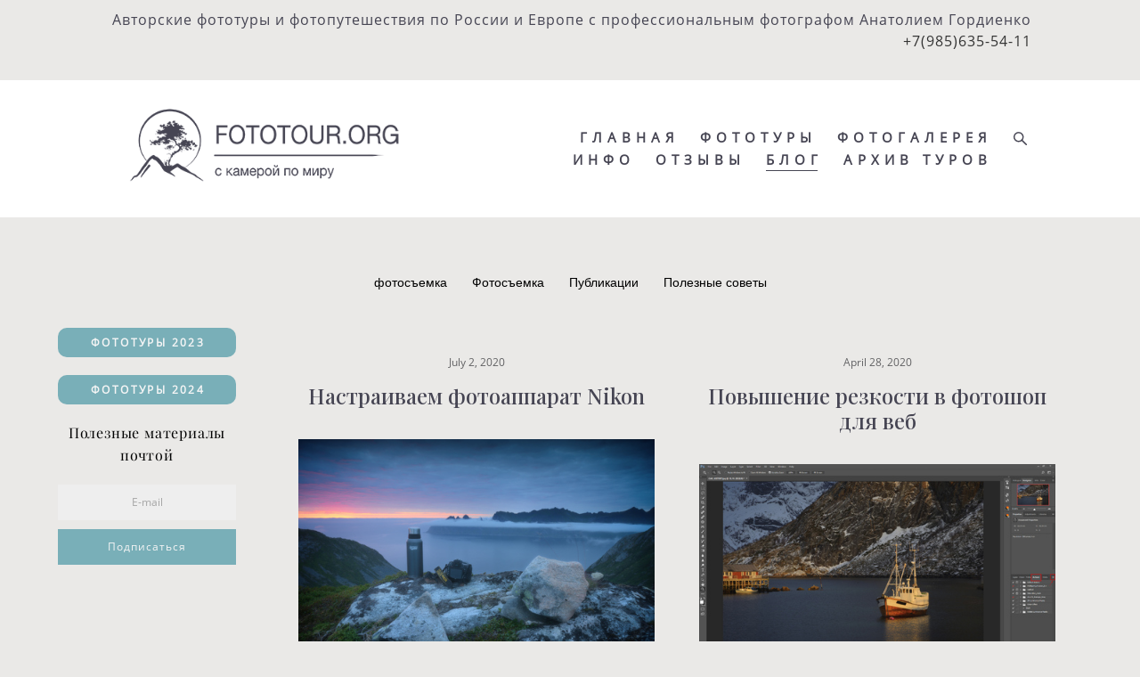

--- FILE ---
content_type: text/html; charset=UTF-8
request_url: https://fototour.org/blog/page/1
body_size: 20376
content:
<!-- Vigbo-cms //cdn-st3.vigbo.com/u10238/13049/ melissa -->
<!DOCTYPE html>
<html lang="ru">
<head>
    <script>var _createCookie=function(e,o,t){var i,n="";t&&((i=new Date).setTime(i.getTime()+864e5*t),n="; expires="+i.toGMTString()),document.cookie=e+"="+o+n+"; path=/"};function getCookie(e){e=document.cookie.match(new RegExp("(?:^|; )"+e.replace(/([\.$?*|{}\(\)\[\]\\\/\+^])/g,"\\$1")+"=([^;]*)"));return e?decodeURIComponent(e[1]):void 0}"bot"==getCookie("_gphw_mode")&&_createCookie("_gphw_mode","humen",0);</script>
    <meta charset="utf-8">
<title>БЛОГ | Fototour.org</title>
<meta name="keywords" content="фототур подмосковье, фототур в карелию, индивидуальные фототуры, авторский фототур, фототур 2019 с фотографом, фототуры в заповедник, организация фототуров, фототур по москве, фототуры европа, фототуры выходного дня, фототур крым, фототуры по россии" />
<meta name="description" content="Блог Анатолия Гордиенко о фотографии, фототурах, фотопутешествиях и фотоэкспедициях с Fototour.org, отчеты и фоторассказы из фототуров по России и Европе, полезные статьи и ссылки для тех, кто увлекается фотографией и собирается в фототур." />
<meta property="og:url" content="https://fototour.org/blog/page" />
<meta property="og:type" content="article" />
<meta property="og:image" content="https://cdn-st3.vigbo.com/u10238/13049/logo/u-d01c677baea0e291e095173e02470eb0.png" />

<meta name="viewport" content="width=device-width, initial-scale=1">


	<link rel="shortcut icon" href="//cdn-st3.vigbo.com/u10238/13049/favicon.ico?ver=5fa315e65884a" type="image/x-icon" />

<!-- Blog RSS -->
<link rel="alternate" type="application/rss+xml" href="https://fototour.org/blog/feed" />

<!-- Preset CSS -->
    <script>window.use_preset = false;</script>

<script>
    window.cdn_paths = {};
    window.cdn_paths.modules = '//cdn-s.vigbo.com/cms/kevin2/site/' + 'dev/scripts/site/';
    window.cdn_paths.site_scripts = '//cdn-s.vigbo.com/cms/kevin2/site/' + 'dev/scripts/';
</script>
    <link href="https://fonts.googleapis.com/css?family=Abel|Alegreya:400,400i,700,700i,800,800i,900,900i|Alex+Brush|Amatic+SC:400,700|Andika|Anonymous+Pro:400i,700i|Anton|Arimo:400,400i,700,700i|Arsenal:400,400i,700,700i|Asap:400,400i,500,500i,600,600i,700,700i|Bad+Script|Baumans|Bitter:100,100i,200,200i,300,300i,400i,500,500i,600,600i,700i,800,800i,900,900i|Brygada+1918:400,700,400i,700i|Cactus+Classical+Serif|Carlito:400,700,400i,700i|Chocolate+Classical+Sans|Comfortaa:300,400,500,600,700|Commissioner:100,200,300,400,500,600,700,800,900|Cormorant:300i,400i,500,500i,600,600i,700i|Cormorant+Garamond:300i,400i,500,500i,600,600i,700i|Cormorant+Infant:300i,400i,500,500i,600,600i,700i|Cousine:400,400i,700,700i|Crafty+Girls|Cuprum:400,400i,700,700i|Days+One|Dela+Gothic+One|Delius+Unicase:400,700|Didact+Gothic|Dosis|EB+Garamond:400i,500,500i,600,600i,700i,800,800i|Euphoria+Script|Exo|Exo+2:100,100i,200,200i,300i,400i,500,500i,600,600i,700i,800,800i,900,900i|Federo|Fira+Code:300,500,600|Fira+Sans:100,100i,200,200i,300i,400i,500,500i,600,600i,700i,800,800i,900,900i|Fira+Sans+Condensed:100,100i,200,200i,300i,400i,500,500i,600,600i,700i,800,800i,900,900i|Forum|Gentium+Book+Plus:400,700,400i,700i|Gentium+Plus:400,700,400i,700i|Geologica:100,200,300,400,500,600,700,800,900|Glegoo:400,700|Golos+Text:400,500,600,700,800,900|Gudea:400,400i,700|Handlee|IBM+Plex+Mono:100,100i,200,200i,300i,400i,500,500i,600,600i,700i|IBM+Plex+Sans:100,100i,200,200i,300i,400i,500,500i,600,600i,700i|IBM+Plex+Serif:100,100i,200,200i,300,300i,400,400i,500,500i,600,600i,700,700i|Inter:100,200,300,400,500,600,700,800,900|Inter+Tight:100,200,300,400,500,600,700,800,900,100i,200i,300i,400i,500i,600i,700i,800i,900i|Istok+Web:400,400i,700,700i|JetBrains+Mono:100,100i,200,200i,300,300i,400,400i,500,500i,600,600i,700,700i,800,800i|Jost:100,100i,200,200i,300,300i,400,400i,500,500i,600,600i,700,700i,800,800i,900,900i|Jura:400,300,500,600,700|Kelly+Slab|Kranky|Krona+One|Leckerli+One|Ledger|Liter|Lobster|Lora:400,400i,700,700i,500,500i,600,600i|Lunasima:400,700|Manrope:200,300,400,500,600,700,800|Marck+Script|Marko+One|Marmelad|Merienda+One|Merriweather:300i,400i,700i,900,900i|Moderustic:300,400,500,600,700,800|Montserrat:300i,400i,500,500i,600,600i,700i,800,800i,900,900i|Montserrat+Alternates:100,100i,200,200i,300,300i,400,400i,500,500i,600,600i,700,700i,800,800i,900,900i|Mulish:200,300,400,500,600,700,800,900,200i,300i,400i,500i,600i,700i,800i,900i|Neucha|Noticia+Text:400,400i,700,700i|Noto+Sans:400,400i,700,700i|Noto+Sans+Mono:100,200,300,400,500,600,700,800,900|Noto+Serif:400,400i,700,700i|Noto+Serif+Display:100,200,300,400,500,600,700,800,900,100i,200i,300i,400i,500i,600i,700i,800i,900i|Nova+Flat|Nova+Oval|Nova+Round|Nova+Slim|Nunito:400,200,200i,300,300i,400i,600,600i,700,700i,800,800i,900,900i|Old+Standard+TT:400i|Open+Sans:300i,400i,600,600i,700i,800,800i|Open+Sans+Condensed:300,300i,700|Oranienbaum|Original+Surfer|Oswald:200,500,600|Oxygen:300|Pacifico|Philosopher:400,400i,700,700i|Piazzolla:100,200,300,400,500,600,700,800,900,100i,200i,300i,400i,500i,600i,700i,800i,900i|Play:400,700|Playfair+Display:400,700,400i,500,500i,600,600i,700i,800,800i,900,900i|Playfair+Display+SC|Poiret+One|Press+Start+2P|Prosto+One|PT+Mono|PT+Sans:400i,700i|PT+Sans+Caption:400,700|PT+Sans+Narrow:400,700|PT+Serif:400i,700i|PT+Serif+Caption:400,400i|Quicksand|Raleway:100,100i,300i,400i,500,500i,600,600i,700i,800,800i,900,900i|Roboto:100,100i,300i,400i,500,500i,700i,900,900i|Roboto+Condensed:300i,400i,700i|Roboto+Mono:100,100i,200,200i,300,300i,400,400i,500,500i,600,600i,700,700i|Roboto+Slab:100,200,500,600,800,900|Rochester|Rokkitt:400,100,300,500,600,700,800,900|Rubik:300i,400i,500,500i,600,600i,700i,800,800i,900,900i|Ruslan+Display|Russo+One|Salsa|Satisfy|Scada:400,400i,700,700i|Snippet|Sofia|Source+Code+Pro:200,300,400,500,600,700,900|Source+Sans+Pro:200,300,400,600,700,900|Source+Serif+Pro:200,200i,300,300i,400,400i,600,600i,700,700i,900,900i|Spectral:200,200i,300,300i,400,400i,500,500i,600,600i,700,700i,800,800i|Stint+Ultra+Expanded|STIX+Two+Text:400,700,400i,700i|Syncopate|Tenor+Sans|Tinos:400,400i,700,700i|Trochut|Ubuntu:300i,400i,500,500i,700i|Ubuntu+Condensed|Ubuntu+Mono:400,400i,700,700i|Unbounded:200,300,400,500,600,700,800,900|Underdog|Unkempt:400,700|Voces|Wix+Madefor+Display:400,500,600,700,800|Wix+Madefor+Text:400,500,600,700,800,400i,500i,600i,700i,800i|Yeseva+One|Ysabeau:100,200,300,400,500,600,700,800,900,100i,200i,300i,400i,500i,600i,700i,800i,900i|Ysabeau+Infant:100,200,300,400,500,600,700,800,900,100i,200i,300i,400i,500i,600i,700i,800i,900i|Ysabeau+Office:100,200,300,400,500,600,700,800,900,100i,200i,300i,400i,500i,600i,700i,800i,900i|Ysabeau+SC:100,200,300,400,500,600,700,800,900|Zen+Old+Mincho&display=swap&subset=cyrillic" rel="stylesheet">
    <!-- Preconnect resource -->
    <link rel="preconnect" href="https://fototour.org/">
    <link rel="preconnect" href="//cdn-s.vigbo.com/cms/kevin2/site/">
    <link rel="preconnect" href="//cdn-sh.vigbo.com">

    <!-- Preload JS -->
    <link rel="preload" as="script" href="//cdn-s.vigbo.com/cms/kevin2/site/dev/scripts/vendor/jquery-3.3.1.min.js?ver=TMEOSz">
    <link rel="preload" as="script" href="//cdn-s.vigbo.com/cms/kevin2/site/prod/js/site.js?ver=TMEOSz">

    
    <!-- CORE CSS -->
    
    
    <!-- SITE CSS -->
    <link rel="preload" as="style" onload="this.onload=null;this.rel='stylesheet'" href="//cdn-s.vigbo.com/cms/kevin2/site/prod/css/build_cms_front.css?v=o4RpKw">
    <noscript>
        <link rel="stylesheet" type="text/css" href="//cdn-s.vigbo.com/cms/kevin2/site/prod/css/build_cms_front.css?v=o4RpKw">
    </noscript>

    
    
    <!-- LIFE CHANGED CSS -->
            <link rel="preload" as="style" onload="this.onload=null;this.rel='stylesheet'" href="https://fototour.org/css/custom.css?v=46.691">
        <noscript>
            <link rel="stylesheet" type="text/css" href="https://fototour.org/css/custom.css?v=46.691">
        </noscript>
    
    
                <style>:root{--DE-menu__menu-style-link-color:rgba(0,0,0,0);}</style>
    
    
    <meta name="yandex-verification" content="6ca07e3d4a775a27" />
<script src="//code.jivosite.com/widget/OcKENHx7dN" async></script>

<script src="//web.webformscr.com/apps/fc3/build/loader.js" sp-form-id="5834cadfba0d2abd870bfb9929794c4a3dc15bbec0033ada3f120a7c950e4684"></script>

    <style>
    .adaptive-desktop .custom__content--max-width,
    .adaptive-desktop .md-infoline__wrap {
        max-width: 90%;
    }
</style>
    <script src="//cdn-s.vigbo.com/cms/kevin2/site/dev/scripts/vendor/jquery-3.3.1.min.js?ver=TMEOSz"></script>

    </head>


	



    <body data-template="melissa" class="f__preset-box f__site f__2 loading locale_ru melissa mod--search-enable mod--img-logo mod--header-static mod--menu-action-on-scroll mod--menu-fixed-on-scroll mod--menu-effect-from-top mod--menu-align-content protect-images desktop adaptive-desktop mod--horizontal-menu mod--infoline-enable bot-version js--loading-cascade mod--font-none-preset layout-logo-left--from-logo   " data-preview="">

            
    
                        <!-- Инфополоса -->
            <div id="md-infoline" class="md-infoline js--infoline is--mobile-hide ">
                    <div class="md-infoline__cont f__3">
            <div class="md-infoline__wrap custom__content--max-width">
                                <div style="text-align: right;"><span style="line-height:1.5;"><span style="letter-spacing:1px;"><span style="font-family:open sans regular;"><span style="font-size:16px;"><span style="color:#464553;">Авторские фототуры и фотопутешествия по России и Европе с профессиональным фотографом Анатолием Гордиенко </span><a href="http://tel:+79856355411"><span style="color:#333333;">+7(985)635-54-11</span></a></span></span></span></span></div>

<p class="f__3 f__mt-0 f__mb-0">&nbsp;</p>                            </div>
        </div>
    
</div>
    <div class="md-infoline-assets">
        <script>
            let infolineTypeTpl = 'tech'; /* Миграция и смена дизайна*/
			const infolineDBVersionTpl = "8";
            let infoscripeStorage = localStorage.getItem('infostripe');
            const infostripeData = JSON.parse(infoscripeStorage);
			let infolineinfolineFirstJSTpl = false;

            if(!infoscripeStorage || (infoscripeStorage && (infostripeData.version !== infolineDBVersionTpl))) {
                infolineinfolineFirstJSTpl = true;
                $('body').addClass('is--infoline-firstopen');
            }
        </script>
        <script>
			infolineTypeTpl = 'user'; /* Используется обычной полосой */
			const infolineCrossSettingTpl = "false";
        </script>
<style>
    .md-infoline__cont {
    padding-top: 10px;
    padding-bottom: 10px;
}
    .md-infoline {
        background: #eae9e7;
    }
.md-infoline__close svg path {
        fill: ;
    }
/* Цвет крестика не используется после задачи MAIN-3592
.md-infoline__close:hover svg path  {
        fill: ;
    }
*/
</style>
        </div>

                <div class="l-wrap js-wrap">

    <header class="l-header l-header-main js-header-main layout-logo-left--from-logo  ">
    <div class="l-header__wrapper custom__header-decorate-line custom__menu-bg-rgb custom__header-padding-y mod--show-menu-after-logo-load mod--effect-move-from-top">
        <div class="l-header__cont custom__content--max-width">

            <div class="l-header__row">

                <div class="l-header__col0 l-header__col l-header__mobile--box"><!-- mobile menu -->
                    <!-- basket icon for mobile -->
                                            <div class="md-menu__icons mod--right md-menu__li-l1">
                            <!-- Если есть поиск или корзина -->
    <div class="l-header__icons--box f__menu">
        &nbsp; <!-- для выравнивания по вертикали (дублирует размер шрифта) -->

        <div class="l-header__icons--wrap">
            <div class="js--iconBasketWrapper" >
                
            </div>

                            <div class="l-header__icon l-header__icon--search">
                    <a class="searchform__svg js--open_searchform design_editor-icons">
                        <svg xmlns="http://www.w3.org/2000/svg" viewBox="0 0 15.5 17.5"><ellipse class="search-svg-style" cx="5.92" cy="8.01" rx="5.17" ry="5.13"/><line class="search-svg-style" x1="9.59" y1="11.64" x2="14.75" y2="16.75"/></svg>
                    </a>
                </div>
                    </div>

        <!-- Add separator -->
                <!-- -->
    </div>
                        </div>
                                    </div>

                <div class="l-header__col1 l-header__col l-header__logo--box mod--set-logo-max-width">
                    <div id='logoWrap' class='logo__wrap' data-lt="" >
                        
<div class="logo logo-image">
	<a href="https://fototour.org/">
		

			
			<img src="[data-uri]"
				 data-src="//cdn-st3.vigbo.com/u10238/13049/logo/u-d01c677baea0e291e095173e02470eb0.png?v=46.691"
				 alt="Фототуры и фотопутешествия по России и Европе из Москвы"
				 title="Фототуры и фотопутешествия по России и Европе из Москвы"
				 class="copy-protect mod--has-logo2x mod--has-logo1x "
				 						data-src2x="//cdn-st3.vigbo.com/u10238/13049/logo/u-d01c677baea0e291e095173e02470eb0@2x.png?v=46.691"
						data-width2x="456.5"
				 			/>
			</a>

</div>
                    </div>
                </div>

                <div class="l-header__col2 l-header__col l-header__menu--box">

                    <nav class='md-menu' data-menu-type="origin">
                        			<ul class="menu md-menu__main js--menu__main is--level1  mod--menu_underline		 mod--menu_left"><li  id="4801883" data-id="4801883" class="md-menu__li-l1 menu-item js--menu__li-l1 "><a class="md-menu__href-l1 is--link-level1 f__menu height1 big-height5" href="https://fototour.org/"  >ГЛАВНАЯ</a></li><li  id="5130378" data-id="5130378" class="md-menu__li-l1 menu-item js--menu__li-l1  with-sub"><a class="md-menu__href-l1 js--menu-mobile-sildetoggle is--link-level1 f__menu  height1 big-height5" href="https://fototour.org/fototury-2026"  >ФОТОТУРЫ</a><div class="md-menu__wrap-l2 js--menu-submenu" id="sub-5130378" data-parent-id="5130378"><ul class="mod--submenu-center js--menu-submenu__ul mod--custom-scrollbar__not-mac"><li class="md-menu__li-l2 "><a class="md-menu__href-l2 f__sub-menu" href="https://fototour.org/fototury-2026"  >ФОТОТУРЫ 2026</a></li><li class="md-menu__li-l2 "><a class="md-menu__href-l2 f__sub-menu" href="https://fototour.org/individualnye-tury"  >ИНДИВИДУАЛЬНЫЕ ТУРЫ</a></li></ul></div></li><li  id="687783" data-id="687783" class="md-menu__li-l1 menu-item js--menu__li-l1 "><a class="md-menu__href-l1 is--link-level1 f__menu height1 big-height5" href="https://fototour.org/fotogalereja"  >ФОТОГАЛЕРЕЯ</a></li><li  id="5217934" data-id="5217934" class="md-menu__li-l1 menu-item js--menu__li-l1  with-sub"><a class="md-menu__href-l1 js--menu-mobile-sildetoggle is--link-level1 f__menu  height1 big-height5" href="https://fototour.org/ob-avtore"  >ИНФО</a><div class="md-menu__wrap-l2 js--menu-submenu" id="sub-5217934" data-parent-id="5217934"><ul class="mod--submenu-center js--menu-submenu__ul mod--custom-scrollbar__not-mac"><li class="md-menu__li-l2 "><a class="md-menu__href-l2 f__sub-menu" href="https://fototour.org/ob-avtore"  >ОБ АВТОРЕ</a></li><li class="md-menu__li-l2 "><a class="md-menu__href-l2 f__sub-menu" href="https://fototour.org/contacts"  >КОНТАКТЫ</a></li><li class="md-menu__li-l2 "><a class="md-menu__href-l2 f__sub-menu" href="https://fototour.org/faq"  >FAQ</a></li></ul></div></li><li  id="2151878" data-id="2151878" class="md-menu__li-l1 menu-item js--menu__li-l1 "><a class="md-menu__href-l1 is--link-level1 f__menu height1 big-height5" href="https://fototour.org/otzyvy"  >ОТЗЫВЫ</a></li><li  id="4768129" data-id="4768129" class="md-menu__li-l1 menu-item js--menu__li-l1  active"><a class="md-menu__href-l1 is--link-level1 f__menu height1 big-height5" href="https://fototour.org/blog"  >БЛОГ</a></li><li  id="4786814" data-id="4786814" class="md-menu__li-l1 menu-item js--menu__li-l1  with-sub"><a class="md-menu__href-l1 js--menu-mobile-sildetoggle is--link-level1 f__menu  height1 big-height5" href="https://fototour.org/fototury-2025"  >АРХИВ ТУРОВ</a><div class="md-menu__wrap-l2 js--menu-submenu" id="sub-4786814" data-parent-id="4786814"><ul class="mod--submenu-center js--menu-submenu__ul mod--custom-scrollbar__not-mac"><li class="md-menu__li-l2 "><a class="md-menu__href-l2 f__sub-menu" href="https://fototour.org/fototury-2025"  >ФОТОТУРЫ 2025</a></li><li class="md-menu__li-l2 "><a class="md-menu__href-l2 f__sub-menu" href="https://fototour.org/fototury-2024"  >ФОТОТУРЫ 2024</a></li><li class="md-menu__li-l2 "><a class="md-menu__href-l2 f__sub-menu" href="https://fototour.org/fototury-2023"  >ФОТОТУРЫ 2023</a></li><li class="md-menu__li-l2 "><a class="md-menu__href-l2 f__sub-menu" href="https://fototour.org/fototury-2022"  >ФОТОТУРЫ 2022</a></li><li class="md-menu__li-l2 "><a class="md-menu__href-l2 f__sub-menu" href="https://fototour.org/fototury-2021"  >ФОТОТУРЫ 2021</a></li><li class="md-menu__li-l2 "><a class="md-menu__href-l2 f__sub-menu" href="https://fototour.org/fototury-2020"  >ФОТОТУРЫ 2020</a></li><li class="md-menu__li-l2 "><a class="md-menu__href-l2 f__sub-menu" href="https://fototour.org/fototury-2019"  >ФОТОТУРЫ 2019</a></li><li class="md-menu__li-l2 "><a class="md-menu__href-l2 f__sub-menu" href="https://fototour.org/fototury-2018"  >ФОТОТУРЫ 2018</a></li><li class="md-menu__li-l2 "><a class="md-menu__href-l2 f__sub-menu" href="https://fototour.org/fototury-2017"  >ФОТОТУРЫ 2017</a></li><li class="md-menu__li-l2 "><a class="md-menu__href-l2 f__sub-menu" href="https://fototour.org/fototury-2016"  >ФОТОТУРЫ 2016</a></li><li class="md-menu__li-l2 "><a class="md-menu__href-l2 f__sub-menu" href="https://fototour.org/fototury-2015"  >ФОТОТУРЫ 2015</a></li></ul></div></li></ul><div class="md-menu-mobile__socials social-icons"><div class="social-icons-wrapper"></div></div>
                        <div class="js--menu-icons md-menu__icons md-menu__li-l1 md-menu__has-separator " >
                            <!-- Если есть поиск или корзина -->
    <div class="l-header__icons--box f__menu">
        &nbsp; <!-- для выравнивания по вертикали (дублирует размер шрифта) -->

        <div class="l-header__icons--wrap">
            <div class="js--iconBasketWrapper" >
                
            </div>

                            <div class="l-header__icon l-header__icon--search">
                    <a class="searchform__svg js--open_searchform design_editor-icons">
                        <svg xmlns="http://www.w3.org/2000/svg" viewBox="0 0 15.5 17.5"><ellipse class="search-svg-style" cx="5.92" cy="8.01" rx="5.17" ry="5.13"/><line class="search-svg-style" x1="9.59" y1="11.64" x2="14.75" y2="16.75"/></svg>
                    </a>
                </div>
                    </div>

        <!-- Add separator -->
                <!-- -->
    </div>
                        </div>
                    </nav>
                </div>

                <div class="l-header__col3 l-header__col l-header__ham--box" data-count-pages="7">
    <div class="md-menu__hamburger js-mob-menu-open">
        <svg height="20px" xmlns="http://www.w3.org/2000/svg" viewBox="0 0 18 17.5"><line class="hamburger-svg-style" y1="1" x2="18" y2="1"/><line class="hamburger-svg-style" y1="7" x2="18" y2="7"/><line class="hamburger-svg-style" y1="13" x2="18" y2="13"/></svg>
    </div>
</div>

            </div>
        </div>
    </div>
</header>








        <!-- Mobile menu -->
        <!-- mobile menu -->
<div  data-menu-type="mobile" data-custom-scroll data-set-top="stay-in-window" class="custom__header-decorate-line mod--custom-scroll-hidden mod--custom-scroll-resize md-menu--mobile js--menu--mobile mod--set-top--stop-mobile">
    <div class="md-menu--mobile__cont js--menu-mobile__cont">
                <div class="md-menu__icons mod--right md-menu__li-l1 js--menu__li-l1">
            <!-- Если есть поиск или корзина -->
    <div class="l-header__icons--box f__menu">
        &nbsp; <!-- для выравнивания по вертикали (дублирует размер шрифта) -->

        <div class="l-header__icons--wrap">
            <div class="js--iconBasketWrapper" >
                
            </div>

                            <div class="l-header__icon l-header__icon--search">
                    <a class="searchform__svg js--open_searchform design_editor-icons">
                        <svg xmlns="http://www.w3.org/2000/svg" viewBox="0 0 15.5 17.5"><ellipse class="search-svg-style" cx="5.92" cy="8.01" rx="5.17" ry="5.13"/><line class="search-svg-style" x1="9.59" y1="11.64" x2="14.75" y2="16.75"/></svg>
                    </a>
                </div>
                    </div>

        <!-- Add separator -->
                <!-- -->
    </div>
        </div>
        
        			<ul class="menu md-menu__main js--menu__main is--level1  mod--menu_underline		 mod--menu_left"><li  id="4801883" data-id="4801883" class="md-menu__li-l1 menu-item js--menu__li-l1 "><a class="md-menu__href-l1 is--link-level1 f__menu height1 big-height5" href="https://fototour.org/"  >ГЛАВНАЯ</a></li><li  id="5130378" data-id="5130378" class="md-menu__li-l1 menu-item js--menu__li-l1  with-sub"><a class="md-menu__href-l1 js--menu-mobile-sildetoggle is--link-level1 f__menu  height1 big-height5" href="https://fototour.org/fototury-2026"  >ФОТОТУРЫ</a><div class="md-menu__wrap-l2 js--menu-submenu" id="sub-5130378" data-parent-id="5130378"><ul class="mod--submenu-center js--menu-submenu__ul mod--custom-scrollbar__not-mac"><li class="md-menu__li-l2 "><a class="md-menu__href-l2 f__sub-menu" href="https://fototour.org/fototury-2026"  >ФОТОТУРЫ 2026</a></li><li class="md-menu__li-l2 "><a class="md-menu__href-l2 f__sub-menu" href="https://fototour.org/individualnye-tury"  >ИНДИВИДУАЛЬНЫЕ ТУРЫ</a></li></ul></div></li><li  id="687783" data-id="687783" class="md-menu__li-l1 menu-item js--menu__li-l1 "><a class="md-menu__href-l1 is--link-level1 f__menu height1 big-height5" href="https://fototour.org/fotogalereja"  >ФОТОГАЛЕРЕЯ</a></li><li  id="5217934" data-id="5217934" class="md-menu__li-l1 menu-item js--menu__li-l1  with-sub"><a class="md-menu__href-l1 js--menu-mobile-sildetoggle is--link-level1 f__menu  height1 big-height5" href="https://fototour.org/ob-avtore"  >ИНФО</a><div class="md-menu__wrap-l2 js--menu-submenu" id="sub-5217934" data-parent-id="5217934"><ul class="mod--submenu-center js--menu-submenu__ul mod--custom-scrollbar__not-mac"><li class="md-menu__li-l2 "><a class="md-menu__href-l2 f__sub-menu" href="https://fototour.org/ob-avtore"  >ОБ АВТОРЕ</a></li><li class="md-menu__li-l2 "><a class="md-menu__href-l2 f__sub-menu" href="https://fototour.org/contacts"  >КОНТАКТЫ</a></li><li class="md-menu__li-l2 "><a class="md-menu__href-l2 f__sub-menu" href="https://fototour.org/faq"  >FAQ</a></li></ul></div></li><li  id="2151878" data-id="2151878" class="md-menu__li-l1 menu-item js--menu__li-l1 "><a class="md-menu__href-l1 is--link-level1 f__menu height1 big-height5" href="https://fototour.org/otzyvy"  >ОТЗЫВЫ</a></li><li  id="4768129" data-id="4768129" class="md-menu__li-l1 menu-item js--menu__li-l1  active"><a class="md-menu__href-l1 is--link-level1 f__menu height1 big-height5" href="https://fototour.org/blog"  >БЛОГ</a></li><li  id="4786814" data-id="4786814" class="md-menu__li-l1 menu-item js--menu__li-l1  with-sub"><a class="md-menu__href-l1 js--menu-mobile-sildetoggle is--link-level1 f__menu  height1 big-height5" href="https://fototour.org/fototury-2025"  >АРХИВ ТУРОВ</a><div class="md-menu__wrap-l2 js--menu-submenu" id="sub-4786814" data-parent-id="4786814"><ul class="mod--submenu-center js--menu-submenu__ul mod--custom-scrollbar__not-mac"><li class="md-menu__li-l2 "><a class="md-menu__href-l2 f__sub-menu" href="https://fototour.org/fototury-2025"  >ФОТОТУРЫ 2025</a></li><li class="md-menu__li-l2 "><a class="md-menu__href-l2 f__sub-menu" href="https://fototour.org/fototury-2024"  >ФОТОТУРЫ 2024</a></li><li class="md-menu__li-l2 "><a class="md-menu__href-l2 f__sub-menu" href="https://fototour.org/fototury-2023"  >ФОТОТУРЫ 2023</a></li><li class="md-menu__li-l2 "><a class="md-menu__href-l2 f__sub-menu" href="https://fototour.org/fototury-2022"  >ФОТОТУРЫ 2022</a></li><li class="md-menu__li-l2 "><a class="md-menu__href-l2 f__sub-menu" href="https://fototour.org/fototury-2021"  >ФОТОТУРЫ 2021</a></li><li class="md-menu__li-l2 "><a class="md-menu__href-l2 f__sub-menu" href="https://fototour.org/fototury-2020"  >ФОТОТУРЫ 2020</a></li><li class="md-menu__li-l2 "><a class="md-menu__href-l2 f__sub-menu" href="https://fototour.org/fototury-2019"  >ФОТОТУРЫ 2019</a></li><li class="md-menu__li-l2 "><a class="md-menu__href-l2 f__sub-menu" href="https://fototour.org/fototury-2018"  >ФОТОТУРЫ 2018</a></li><li class="md-menu__li-l2 "><a class="md-menu__href-l2 f__sub-menu" href="https://fototour.org/fototury-2017"  >ФОТОТУРЫ 2017</a></li><li class="md-menu__li-l2 "><a class="md-menu__href-l2 f__sub-menu" href="https://fototour.org/fototury-2016"  >ФОТОТУРЫ 2016</a></li><li class="md-menu__li-l2 "><a class="md-menu__href-l2 f__sub-menu" href="https://fototour.org/fototury-2015"  >ФОТОТУРЫ 2015</a></li></ul></div></li></ul><div class="md-menu-mobile__socials social-icons"><div class="social-icons-wrapper"></div></div>
        <span class="js-close-mobile-menu close-mobile-menu">
        <!--<svg width="20px" height="20px"  xmlns="http://www.w3.org/2000/svg" viewBox="0 0 14.39 17.5"><line class="close-menu-burger" x1="0.53" y1="2.04" x2="13.86" y2="15.37"/><line class="close-menu-burger" x1="0.53" y1="15.37" x2="13.86" y2="2.04"/></svg>-->
            <svg xmlns="http://www.w3.org/2000/svg" width="18" height="18" viewBox="0 0 18 18"><path class="close-menu-burger" fill="none" fill-rule="evenodd" stroke="#fff" stroke-linecap="round" stroke-linejoin="round" stroke-width="1.5" d="M9 9.5l8-8-8 8-8-8 8 8zm0 0l8 8-8-8-8 8 8-8z"/></svg>
        </span>
    </div>
</div>

        <!-- Blog Slider -->
                                        
        <!-- CONTENT -->
        <div class="l-content l-content--main  desktop ">
            <section id="blog" class="l-content--box blog blog-page mod--blog-main-page mod--blog-page-with-sidebar mod--blog-article-with-sidebar mod--blog-type-view-preview" data-structure="blog-dispatcher" data-blog-type="preview" data-blog-preview-layout="9">
    <div class=" container">
        <!-- Desktop/Mobile Blog -->
        
            
<style>
    .adaptive-desktop .mod--blog-main-page > .container {
        max-width: px;
    }
    .adaptive-desktop .blog-sidebar-box {
        width: 200px;
        min-width: 200px;
    }
</style>

<link rel="stylesheet" type="text/css" href='//cdn-s.vigbo.com/cms/kevin2/site/prod/css/feeds/build_feed-9.css?ver=o4RpKw'/>

<div class="blog-content sidebar-position-left  blog-layout-9 blog-type-preview"  data-backbone-view="blog-feed">
    

    <ul class="tags-top f__b_tag f__3 f__mt-0 f__mb-0">
        	    	            <li class="">
            	<a href="/blog/tag/фотосъемка/" data-app="/blog/tag/фотосъемка/" >
            		фотосъемка        		</a>
        	</li>
        	    	            <li class="">
            	<a href="/blog/tag/Фотосъемка/" data-app="/blog/tag/Фотосъемка/" >
            		Фотосъемка        		</a>
        	</li>
        	    	            <li class="">
            	<a href="/blog/tag/Публикации/" data-app="/blog/tag/Публикации/" >
            		Публикации        		</a>
        	</li>
        	    	            <li class="">
            	<a href="/blog/tag/Полезные советы/" data-app="/blog/tag/Полезные советы/" >
            		Полезные советы        		</a>
        	</li>
            </ul>
    <div class="blog-content-box mod--sidebar-left">
        <script>window.widgetPostMapScroll = true;</script>
        <style>
    .blog-sidebar-box {
        max-width: 200px;
    }
</style>

<div class="blog-sidebar-box"> 
	<aside class="blog-sidebar"><div class="aside">

<div class="widget"
	 id="widget_54822667"
	 data-id="54822667"
	 data-type="post-button">

    <style>
    #w_54822667 .post-button-content:hover {
        color: #79afb8 !important;
    }

    #w_54822667 .post-button-content:hover:after {
        border: 1px solid #79afb8;
        background-color: #f5f5f5;
    }

    #w_54822667 .post-button-content {
        color: #f5f5f5 !important;

                    font-family: Open Sans Regular;
            font-size: 12px;
            letter-spacing: 0.2em;
        
        padding-top: 8px;
        padding-bottom: 8px;

                    width: 100%;
            }

    #w_54822667 .post-button-content:after {
        border: 0px solid #f5f5f5;
        background-color: #79afb8;
    }

    #w_54822667 .post-button__helper {
                    padding-left: 0.2em;
            margin-left: -0.2em;
            margin-right: -0.2em;
        
            }

    
    #w_54822667 {
        text-align: center;
    }
</style>



<div class="element post-button  action-go-to-link " id="w_54822667">
    <a href="/fototury-2023" data-type="goToLink" data-page="5999171"          class="js--link-to-page post-button-content f__btn js--post-button__link f__btn hided view-3        style-bold"
            >
                    <span class="post-button__helper js--post-button__helper f__btn-lh"><div>ФОТОТУРЫ 2023</div></span>
            </a>
</div>

</div>
<div class="widget"
	 id="widget_54822666"
	 data-id="54822666"
	 data-type="post-button">

    <style>
    #w_54822666 .post-button-content:hover {
        color: #79afb8 !important;
    }

    #w_54822666 .post-button-content:hover:after {
        border: 1px solid #79afb8;
        background-color: #f5f5f5;
    }

    #w_54822666 .post-button-content {
        color: #f5f5f5 !important;

                    font-family: Open Sans Regular;
            font-size: 12px;
            letter-spacing: 0.2em;
        
        padding-top: 8px;
        padding-bottom: 8px;

                    width: 100%;
            }

    #w_54822666 .post-button-content:after {
        border: 0px solid #f5f5f5;
        background-color: #79afb8;
    }

    #w_54822666 .post-button__helper {
                    padding-left: 0.2em;
            margin-left: -0.2em;
            margin-right: -0.2em;
        
            }

    
    #w_54822666 {
        text-align: center;
    }
</style>



<div class="element post-button  action-go-to-link " id="w_54822666">
    <a href="/fototury-2024" data-type="goToLink" data-page="6385373"          class="js--link-to-page post-button-content f__btn js--post-button__link f__btn hided view-3        style-bold"
            >
                    <span class="post-button__helper js--post-button__helper f__btn-lh"><div>ФОТОТУРЫ 2024</div></span>
            </a>
</div>

</div>
<div class="widget"
	 id="widget_60251403"
	 data-id="60251403"
	 data-type="simple-text">

    
<div class="element simple-text transparentbg" id="w_60251403" style="background-color: transparent; ">
    <div class="text-box text-box-test1  nocolumns" style="max-width: 100%; -moz-column-gap: 12px; -webkit-column-gap: 12px; column-gap: 12px; letter-spacing: 0.05em; line-height: 1.5;  margin: 0 auto; ">
        <p style="text-align: center;"><span style="font-family:playfair display regular;"><span style="font-size:16px;">Полезные материалы почтой</span></span></p>
        
    </div>
</div></div>
<div class="widget"
	 id="widget_60251277"
	 data-id="60251277"
	 data-type="post-subscribe">

    
<style>
        #w_60251277 .form__checkbox_text span {
        font-family: Open Sans Regular;
    }
    
    #w_60251277 .subscribe-form input[type="text"] {
        background: #eee !important;
        color: #a5a5a5;
            font-size: 12px;
        font-family: Open Sans Regular;
        }
    #w_60251277 .subscribe-checkbox .form__checkbox_checkbox {
        background: #eee !important;
        border-color: #eee;
    }
    #w_60251277 .subscribe-checkbox .form__checkbox_checkbox:after {
        border-color: #a5a5a5;
    }                        }
    #w_60251277.post-subscribe .form__checkbox_checkbox {
        background: #eee !important;
    }
    #w_60251277.post-subscribe .subscribe-form input:-moz-placeholder {
        color: #a5a5a5;
    }
    #w_60251277.post-subscribe .subscribe-form input::-webkit-input-placeholder {
        color: #a5a5a5;
    }

    .progress-button .content::after,
    .progress-button .content::before {
        content: ' ';
    }

    #w_60251277 .progress-button .progress-inner {
        background: #f5f5f5;
    }

    #w_60251277 .element.post-subscribe .subscribe-form #progressButton .content {
        color: #f5f5f5    }

    #w_60251277 .element.post-subscribe input:-webkit-autofill {
        -webkit-box-shadow: 0 0 0 1000px #eee inset !important;
        -webkit-text-fill-color: #a5a5a5 !important;
    }

</style>

<div class="element post-subscribe clearfix js--subscribe " id="w_60251277" data-sid="4768129">
    <div class="message" style="display: none;"><span class="success">
                            Спасибо! Будем на связи :)                    </span></div>
    <div class="subscribe-form stage-third" style="background-color: transparent; color: #a5a5a5;">
                        <div class="col-sf-12 row-email">
            <input type="text" name="email" class="textbox input-for-error  f__form f__3" id="email" value="" placeholder="E-mail" required/>
        </div>
        <div class="col-sf-12 row-submit">
            <button id="progressButton" style="background-color: #79afb8; color: #f5f5f5;font-size: 12px;font-family:Open Sans Regular;, padding: 1px 0;" class="progress-button subscribe-button" data-style="top-line" data-horizontal>
                <span class="f__h4-padding f__3">
                                            Подписаться                                        <svg class="md-preloader" viewBox="0 0 66 66" xmlns="http://www.w3.org/2000/svg">
                        <circle class="path" fill="none" stroke-width="4" stroke-linecap="round" cx="33" cy="33" r="30"></circle>
                    </svg>
                </span>
            </button>
        </div>
        <div class="subscribe-error block-error" style="display: none">Произошла ошибка. Пожалуйста, попробуйте еще раз.</div>
    </div>

    </div>
</div>

</div>
</aside>
</div> <div class="items">

        <script> var container = '#iso_grid'; var context = '.blog_grid_item', isClassic = false; </script>
<div id='iso_grid' class="feedWrap col-2 with-site-background" data-midswitch='750' data-centercont='0' data-isleft='true'>
    <div class="fluid-grid blog_grid js--fluid-grid-blog-view-9" data-columnmaxwidth="2" data-column-indent="75" data-col="2">

                    
            <div class='blog_grid_item js-grid__item' data-width="1280" data-height="854">

                                    <div class='bgi_fields js-grid__text'>
                        <span class='bgi_date f__b_date-blog f__3'>July  2, 2020</span>
                    </div>
                
                <!-- Здесь был выбор пресета
                                -->

                <a href="https://fototour.org/blog/nastraivaem-fotoapparat-nikon">
                    <h2 class="f__h2 f__mt-0 f__mb-0 js-grid__text">Настраиваем фотоаппарат Nikon </h2>

                                    <div class='bgi_imageWrap'>
                        <img class="copy-protect" src="[data-uri]" data-file='crop-anatoly_gordienko-e56e73d51b24c4b9dce95b81c88ba300.jpg?v=1' data-path='//cdn-st3.vigbo.com/u10238/13049/blog/4768129/4871050/preview/' data-sizes='{"500":{"w":"500","h":"334"},"1000":{"w":"1000","h":"667"},"2000":{"w":"1280","h":"854"}}'/>
                    </div>
                                </a>
                <div class="js-grid__text">
                    <div class="bgi_textWrap f__2">Этот материал предназначен для владельцев цифровых зеркальных фотоаппаратов Nikon.&nbsp; Речь пойдет о внутрикамерных настройках.</div>
                    <div class='bgi_fields readMore'><a class="f__3" href='https://fototour.org/blog/nastraivaem-fotoapparat-nikon'>Читать далее</a></div>
                    <div class='bgi_fields bgi_actions'>
                        <div class="bgi_actions__socials">
<span class="bgi_action_hold bgi_like_wrap">
	<a href="#" class="like unchecked de--main__text-default-color" data-id="4871050"
		data-state="unchecked">
		<svg xmlns="http://www.w3.org/2000/svg" width="18" height="16" viewBox="0 0 18 16">
			<g fill="none" fill-rule="evenodd" stroke-linecap="round" stroke-linejoin="round">
				<g stroke="currentColor" stroke-width="1.5">
					<g>
						<g>
							<path
								d="M8 14c-.228 0-.447-.081-.619-.229-.646-.555-1.27-1.078-1.819-1.539l-.003-.002c-1.612-1.351-3.004-2.518-3.972-3.667C.504 7.278 0 6.06 0 4.729 0 3.436.45 2.243 1.27 1.37 2.097.487 3.233 0 4.47 0c.923 0 1.77.287 2.514.853.375.286.716.636 1.016 1.044.3-.408.64-.758 1.016-1.044C9.761.287 10.606 0 11.53 0c1.236 0 2.373.487 3.2 1.37.82.873 1.27 2.066 1.27 3.36 0 1.33-.504 2.548-1.587 3.833-.968 1.15-2.36 2.316-3.972 3.667-.55.461-1.175.984-1.823 1.542-.17.147-.39.228-.618.228"
								transform="translate(-656 -1185) translate(657 1185) translate(0 1)" />
						</g>
					</g>
				</g>
			</g>
		</svg>
		<span class="like-counter de--main__font-family f__h4">
			10		</span>
	</a>
</span>
<span class='bgi_action_hold tt bgi_toolTip_wrap'>
    <div class='bgi_triggerTip de--main__text-default-color'>
        <svg xmlns="http://www.w3.org/2000/svg" width="13" height="15" viewBox="0 0 13 15">
            <g fill="none" fill-rule="evenodd">
                <g stroke="currentColor" stroke-width="1.5">
                    <g>
                        <g transform="translate(-622 -584) translate(539 581) translate(83 3)">
                            <path d="M4.001 6.562L9.018 3.426" />
                            <path d="M3.947 11.685L9.195 8.404" transform="matrix(1 0 0 -1 0 20.089)" />
                            <circle cx="2.5" cy="7.5" r="1.75" />
                            <circle cx="10.5" cy="2.5" r="1.75" />
                            <circle cx="10.5" cy="12.5" r="1.75" />
                        </g>
                    </g>
                </g>
            </g>
        </svg>
    </div>
    <div class='bgi_toolTip de--main__bg-color f__h4'>
                <a href="http://www.facebook.com/sharer/sharer.php?u=https%3A%2F%2Ffototour.org%2Fblog%2Fnastraivaem-fotoapparat-nikon&t=%D0%9D%D0%B0%D1%81%D1%82%D1%80%D0%B0%D0%B8%D0%B2%D0%B0%D0%B5%D0%BC+%D1%84%D0%BE%D1%82%D0%BE%D0%B0%D0%BF%D0%BF%D0%B0%D1%80%D0%B0%D1%82+Nikon+"
            class="de--main__text-default-color de--main__font-family" target="_blank" rel="noopener noreferrer">facebook</a>
                        <a href="http://vkontakte.ru/share.php?url=https%3A%2F%2Ffototour.org%2Fblog%2Fnastraivaem-fotoapparat-nikon&title=%D0%9D%D0%B0%D1%81%D1%82%D1%80%D0%B0%D0%B8%D0%B2%D0%B0%D0%B5%D0%BC+%D1%84%D0%BE%D1%82%D0%BE%D0%B0%D0%BF%D0%BF%D0%B0%D1%80%D0%B0%D1%82+Nikon+"
            class="de--main__text-default-color de--main__font-family" target="_blank" rel="noopener noreferrer">vkontakte</a>
                    </div>
</span>
</div>
                        <span class='bgi_tag f__b_tag f__3'><span class="tag_position"><a href="/blog/tag/Полезные советы">Полезные советы, </a><a href="/blog/tag/Фотосъемка">Фотосъемка</a></span></span>                    </div>
                </div>
            </div>

                    
            <div class='blog_grid_item js-grid__item' data-width="1200" data-height="656">

                                    <div class='bgi_fields js-grid__text'>
                        <span class='bgi_date f__b_date-blog f__3'>April 28, 2020</span>
                    </div>
                
                <!-- Здесь был выбор пресета
                                -->

                <a href="https://fototour.org/blog/povyshenie-rezkosti-v-photoshop-dlya-web">
                    <h2 class="f__h2 f__mt-0 f__mb-0 js-grid__text">Повышение резкости в фотошоп для веб</h2>

                                    <div class='bgi_imageWrap'>
                        <img class="copy-protect" src="[data-uri]" data-file='crop-anatoly_gordienko-0343046582bb902500c26f90f47274d2.jpg?v=1' data-path='//cdn-st3.vigbo.com/u10238/13049/blog/4768129/4770752/preview/' data-sizes='{"500":{"w":"500","h":"273"},"1000":{"w":"1000","h":"547"},"2000":{"w":"1200","h":"656"}}'/>
                    </div>
                                </a>
                <div class="js-grid__text">
                    <div class="bgi_textWrap f__2">В данном уроке по обработке фотографий фотограф Анатолий Гордиенко расскажет, как подготовить фотографию для публикации в интернете, уменьшая размер сохранить резкость фото.</div>
                    <div class='bgi_fields readMore'><a class="f__3" href='https://fototour.org/blog/povyshenie-rezkosti-v-photoshop-dlya-web'>Читать далее</a></div>
                    <div class='bgi_fields bgi_actions'>
                        <div class="bgi_actions__socials">
<span class="bgi_action_hold bgi_like_wrap">
	<a href="#" class="like unchecked de--main__text-default-color" data-id="4770752"
		data-state="unchecked">
		<svg xmlns="http://www.w3.org/2000/svg" width="18" height="16" viewBox="0 0 18 16">
			<g fill="none" fill-rule="evenodd" stroke-linecap="round" stroke-linejoin="round">
				<g stroke="currentColor" stroke-width="1.5">
					<g>
						<g>
							<path
								d="M8 14c-.228 0-.447-.081-.619-.229-.646-.555-1.27-1.078-1.819-1.539l-.003-.002c-1.612-1.351-3.004-2.518-3.972-3.667C.504 7.278 0 6.06 0 4.729 0 3.436.45 2.243 1.27 1.37 2.097.487 3.233 0 4.47 0c.923 0 1.77.287 2.514.853.375.286.716.636 1.016 1.044.3-.408.64-.758 1.016-1.044C9.761.287 10.606 0 11.53 0c1.236 0 2.373.487 3.2 1.37.82.873 1.27 2.066 1.27 3.36 0 1.33-.504 2.548-1.587 3.833-.968 1.15-2.36 2.316-3.972 3.667-.55.461-1.175.984-1.823 1.542-.17.147-.39.228-.618.228"
								transform="translate(-656 -1185) translate(657 1185) translate(0 1)" />
						</g>
					</g>
				</g>
			</g>
		</svg>
		<span class="like-counter de--main__font-family f__h4">
			3		</span>
	</a>
</span>
<span class='bgi_action_hold tt bgi_toolTip_wrap'>
    <div class='bgi_triggerTip de--main__text-default-color'>
        <svg xmlns="http://www.w3.org/2000/svg" width="13" height="15" viewBox="0 0 13 15">
            <g fill="none" fill-rule="evenodd">
                <g stroke="currentColor" stroke-width="1.5">
                    <g>
                        <g transform="translate(-622 -584) translate(539 581) translate(83 3)">
                            <path d="M4.001 6.562L9.018 3.426" />
                            <path d="M3.947 11.685L9.195 8.404" transform="matrix(1 0 0 -1 0 20.089)" />
                            <circle cx="2.5" cy="7.5" r="1.75" />
                            <circle cx="10.5" cy="2.5" r="1.75" />
                            <circle cx="10.5" cy="12.5" r="1.75" />
                        </g>
                    </g>
                </g>
            </g>
        </svg>
    </div>
    <div class='bgi_toolTip de--main__bg-color f__h4'>
                <a href="http://www.facebook.com/sharer/sharer.php?u=https%3A%2F%2Ffototour.org%2Fblog%2Fpovyshenie-rezkosti-v-photoshop-dlya-web&t=%D0%9F%D0%BE%D0%B2%D1%8B%D1%88%D0%B5%D0%BD%D0%B8%D0%B5+%D1%80%D0%B5%D0%B7%D0%BA%D0%BE%D1%81%D1%82%D0%B8+%D0%B2+%D1%84%D0%BE%D1%82%D0%BE%D1%88%D0%BE%D0%BF+%D0%B4%D0%BB%D1%8F+%D0%B2%D0%B5%D0%B1"
            class="de--main__text-default-color de--main__font-family" target="_blank" rel="noopener noreferrer">facebook</a>
                        <a href="http://vkontakte.ru/share.php?url=https%3A%2F%2Ffototour.org%2Fblog%2Fpovyshenie-rezkosti-v-photoshop-dlya-web&title=%D0%9F%D0%BE%D0%B2%D1%8B%D1%88%D0%B5%D0%BD%D0%B8%D0%B5+%D1%80%D0%B5%D0%B7%D0%BA%D0%BE%D1%81%D1%82%D0%B8+%D0%B2+%D1%84%D0%BE%D1%82%D0%BE%D1%88%D0%BE%D0%BF+%D0%B4%D0%BB%D1%8F+%D0%B2%D0%B5%D0%B1"
            class="de--main__text-default-color de--main__font-family" target="_blank" rel="noopener noreferrer">vkontakte</a>
                    </div>
</span>
</div>
                        <span class='bgi_tag f__b_tag f__3'><span class="tag_position"><a href="/blog/tag/Полезные советы">Полезные советы</a></span></span>                    </div>
                </div>
            </div>

                    
            <div class='blog_grid_item js-grid__item' data-width="959" data-height="640">

                                    <div class='bgi_fields js-grid__text'>
                        <span class='bgi_date f__b_date-blog f__3'>April 26, 2020</span>
                    </div>
                
                <!-- Здесь был выбор пресета
                                -->

                <a href="https://fototour.org/blog/video-uchastnika-fototura-na-altaj-osenju-2019-goda">
                    <h2 class="f__h2 f__mt-0 f__mb-0 js-grid__text">Видео участника фототура на Алтай осенью 2019 года</h2>

                                    <div class='bgi_imageWrap'>
                        <img class="copy-protect" src="[data-uri]" data-file='crop-anatoly_gordienko-92ad3b5a5c86bebf0278f4183d8ad09a.jpg?v=3' data-path='//cdn-st3.vigbo.com/u10238/13049/blog/4768129/4753051/preview/' data-sizes='{"500":{"w":"500","h":"334"},"1000":{"w":"959","h":"640"},"2000":{"w":"959","h":"640"}}'/>
                    </div>
                                </a>
                <div class="js-grid__text">
                    <div class="bgi_textWrap f__2">Видео ролик участника фототура на Алтай осенью 2019 года Геннадия Коржа</div>
                    <div class='bgi_fields readMore'><a class="f__3" href='https://fototour.org/blog/video-uchastnika-fototura-na-altaj-osenju-2019-goda'>Читать далее</a></div>
                    <div class='bgi_fields bgi_actions'>
                        <div class="bgi_actions__socials">
<span class="bgi_action_hold bgi_like_wrap">
	<a href="#" class="like unchecked de--main__text-default-color" data-id="4753051"
		data-state="unchecked">
		<svg xmlns="http://www.w3.org/2000/svg" width="18" height="16" viewBox="0 0 18 16">
			<g fill="none" fill-rule="evenodd" stroke-linecap="round" stroke-linejoin="round">
				<g stroke="currentColor" stroke-width="1.5">
					<g>
						<g>
							<path
								d="M8 14c-.228 0-.447-.081-.619-.229-.646-.555-1.27-1.078-1.819-1.539l-.003-.002c-1.612-1.351-3.004-2.518-3.972-3.667C.504 7.278 0 6.06 0 4.729 0 3.436.45 2.243 1.27 1.37 2.097.487 3.233 0 4.47 0c.923 0 1.77.287 2.514.853.375.286.716.636 1.016 1.044.3-.408.64-.758 1.016-1.044C9.761.287 10.606 0 11.53 0c1.236 0 2.373.487 3.2 1.37.82.873 1.27 2.066 1.27 3.36 0 1.33-.504 2.548-1.587 3.833-.968 1.15-2.36 2.316-3.972 3.667-.55.461-1.175.984-1.823 1.542-.17.147-.39.228-.618.228"
								transform="translate(-656 -1185) translate(657 1185) translate(0 1)" />
						</g>
					</g>
				</g>
			</g>
		</svg>
		<span class="like-counter de--main__font-family f__h4">
			1		</span>
	</a>
</span>
<span class='bgi_action_hold tt bgi_toolTip_wrap'>
    <div class='bgi_triggerTip de--main__text-default-color'>
        <svg xmlns="http://www.w3.org/2000/svg" width="13" height="15" viewBox="0 0 13 15">
            <g fill="none" fill-rule="evenodd">
                <g stroke="currentColor" stroke-width="1.5">
                    <g>
                        <g transform="translate(-622 -584) translate(539 581) translate(83 3)">
                            <path d="M4.001 6.562L9.018 3.426" />
                            <path d="M3.947 11.685L9.195 8.404" transform="matrix(1 0 0 -1 0 20.089)" />
                            <circle cx="2.5" cy="7.5" r="1.75" />
                            <circle cx="10.5" cy="2.5" r="1.75" />
                            <circle cx="10.5" cy="12.5" r="1.75" />
                        </g>
                    </g>
                </g>
            </g>
        </svg>
    </div>
    <div class='bgi_toolTip de--main__bg-color f__h4'>
                <a href="http://www.facebook.com/sharer/sharer.php?u=https%3A%2F%2Ffototour.org%2Fblog%2Fvideo-uchastnika-fototura-na-altaj-osenju-2019-goda&t=%D0%92%D0%B8%D0%B4%D0%B5%D0%BE+%D1%83%D1%87%D0%B0%D1%81%D1%82%D0%BD%D0%B8%D0%BA%D0%B0+%D1%84%D0%BE%D1%82%D0%BE%D1%82%D1%83%D1%80%D0%B0+%D0%BD%D0%B0+%D0%90%D0%BB%D1%82%D0%B0%D0%B9+%D0%BE%D1%81%D0%B5%D0%BD%D1%8C%D1%8E+2019+%D0%B3%D0%BE%D0%B4%D0%B0"
            class="de--main__text-default-color de--main__font-family" target="_blank" rel="noopener noreferrer">facebook</a>
                        <a href="http://vkontakte.ru/share.php?url=https%3A%2F%2Ffototour.org%2Fblog%2Fvideo-uchastnika-fototura-na-altaj-osenju-2019-goda&title=%D0%92%D0%B8%D0%B4%D0%B5%D0%BE+%D1%83%D1%87%D0%B0%D1%81%D1%82%D0%BD%D0%B8%D0%BA%D0%B0+%D1%84%D0%BE%D1%82%D0%BE%D1%82%D1%83%D1%80%D0%B0+%D0%BD%D0%B0+%D0%90%D0%BB%D1%82%D0%B0%D0%B9+%D0%BE%D1%81%D0%B5%D0%BD%D1%8C%D1%8E+2019+%D0%B3%D0%BE%D0%B4%D0%B0"
            class="de--main__text-default-color de--main__font-family" target="_blank" rel="noopener noreferrer">vkontakte</a>
                    </div>
</span>
</div>
                                            </div>
                </div>
            </div>

                    
            <div class='blog_grid_item js-grid__item' data-width="1280" data-height="773">

                                    <div class='bgi_fields js-grid__text'>
                        <span class='bgi_date f__b_date-blog f__3'>January 31, 2020</span>
                    </div>
                
                <!-- Здесь был выбор пресета
                                -->

                <a href="https://fototour.org/blog/urok-obrabotki-fotografii-zamena-svetlyh-uchastkov">
                    <h2 class="f__h2 f__mt-0 f__mb-0 js-grid__text">Урок обработки фотографии замена светлых участков</h2>

                                    <div class='bgi_imageWrap'>
                        <img class="copy-protect" src="[data-uri]" data-file='crop-anatoly_gordienko-1a33d7759b05f41d15af5d4c477a2504.jpg?v=2' data-path='//cdn-st3.vigbo.com/u10238/13049/blog/4768129/4600428/preview/' data-sizes='{"500":{"w":"500","h":"302"},"1000":{"w":"1000","h":"604"},"2000":{"w":"1280","h":"773"}}'/>
                    </div>
                                </a>
                <div class="js-grid__text">
                    <div class="bgi_textWrap f__2">Участники фототуров мне часто задают примерно одни и те же вопросы. На самые распространенные решил ответить, в так сказать письменном виде, серией уроков по съемке и обработке фотографий.<br />
Первый урок посвящен замене светлых(пересвесенных) участков на небе в кадрах снятых с брекетингом по экспозиции.</div>
                    <div class='bgi_fields readMore'><a class="f__3" href='https://fototour.org/blog/urok-obrabotki-fotografii-zamena-svetlyh-uchastkov'>Читать далее</a></div>
                    <div class='bgi_fields bgi_actions'>
                        <div class="bgi_actions__socials">
<span class="bgi_action_hold bgi_like_wrap">
	<a href="#" class="like unchecked de--main__text-default-color" data-id="4600428"
		data-state="unchecked">
		<svg xmlns="http://www.w3.org/2000/svg" width="18" height="16" viewBox="0 0 18 16">
			<g fill="none" fill-rule="evenodd" stroke-linecap="round" stroke-linejoin="round">
				<g stroke="currentColor" stroke-width="1.5">
					<g>
						<g>
							<path
								d="M8 14c-.228 0-.447-.081-.619-.229-.646-.555-1.27-1.078-1.819-1.539l-.003-.002c-1.612-1.351-3.004-2.518-3.972-3.667C.504 7.278 0 6.06 0 4.729 0 3.436.45 2.243 1.27 1.37 2.097.487 3.233 0 4.47 0c.923 0 1.77.287 2.514.853.375.286.716.636 1.016 1.044.3-.408.64-.758 1.016-1.044C9.761.287 10.606 0 11.53 0c1.236 0 2.373.487 3.2 1.37.82.873 1.27 2.066 1.27 3.36 0 1.33-.504 2.548-1.587 3.833-.968 1.15-2.36 2.316-3.972 3.667-.55.461-1.175.984-1.823 1.542-.17.147-.39.228-.618.228"
								transform="translate(-656 -1185) translate(657 1185) translate(0 1)" />
						</g>
					</g>
				</g>
			</g>
		</svg>
		<span class="like-counter de--main__font-family f__h4">
			3		</span>
	</a>
</span>
<span class='bgi_action_hold tt bgi_toolTip_wrap'>
    <div class='bgi_triggerTip de--main__text-default-color'>
        <svg xmlns="http://www.w3.org/2000/svg" width="13" height="15" viewBox="0 0 13 15">
            <g fill="none" fill-rule="evenodd">
                <g stroke="currentColor" stroke-width="1.5">
                    <g>
                        <g transform="translate(-622 -584) translate(539 581) translate(83 3)">
                            <path d="M4.001 6.562L9.018 3.426" />
                            <path d="M3.947 11.685L9.195 8.404" transform="matrix(1 0 0 -1 0 20.089)" />
                            <circle cx="2.5" cy="7.5" r="1.75" />
                            <circle cx="10.5" cy="2.5" r="1.75" />
                            <circle cx="10.5" cy="12.5" r="1.75" />
                        </g>
                    </g>
                </g>
            </g>
        </svg>
    </div>
    <div class='bgi_toolTip de--main__bg-color f__h4'>
                <a href="http://www.facebook.com/sharer/sharer.php?u=https%3A%2F%2Ffototour.org%2Fblog%2Furok-obrabotki-fotografii-zamena-svetlyh-uchastkov&t=%D0%A3%D1%80%D0%BE%D0%BA+%D0%BE%D0%B1%D1%80%D0%B0%D0%B1%D0%BE%D1%82%D0%BA%D0%B8+%D1%84%D0%BE%D1%82%D0%BE%D0%B3%D1%80%D0%B0%D1%84%D0%B8%D0%B8+%D0%B7%D0%B0%D0%BC%D0%B5%D0%BD%D0%B0+%D1%81%D0%B2%D0%B5%D1%82%D0%BB%D1%8B%D1%85+%D1%83%D1%87%D0%B0%D1%81%D1%82%D0%BA%D0%BE%D0%B2"
            class="de--main__text-default-color de--main__font-family" target="_blank" rel="noopener noreferrer">facebook</a>
                        <a href="http://vkontakte.ru/share.php?url=https%3A%2F%2Ffototour.org%2Fblog%2Furok-obrabotki-fotografii-zamena-svetlyh-uchastkov&title=%D0%A3%D1%80%D0%BE%D0%BA+%D0%BE%D0%B1%D1%80%D0%B0%D0%B1%D0%BE%D1%82%D0%BA%D0%B8+%D1%84%D0%BE%D1%82%D0%BE%D0%B3%D1%80%D0%B0%D1%84%D0%B8%D0%B8+%D0%B7%D0%B0%D0%BC%D0%B5%D0%BD%D0%B0+%D1%81%D0%B2%D0%B5%D1%82%D0%BB%D1%8B%D1%85+%D1%83%D1%87%D0%B0%D1%81%D1%82%D0%BA%D0%BE%D0%B2"
            class="de--main__text-default-color de--main__font-family" target="_blank" rel="noopener noreferrer">vkontakte</a>
                    </div>
</span>
</div>
                        <span class='bgi_tag f__b_tag f__3'><span class="tag_position"><a href="/blog/tag/Полезные советы">Полезные советы</a></span></span>                    </div>
                </div>
            </div>

                    
            <div class='blog_grid_item js-grid__item' data-width="1280" data-height="852">

                                    <div class='bgi_fields js-grid__text'>
                        <span class='bgi_date f__b_date-blog f__3'>January 15, 2020</span>
                    </div>
                
                <!-- Здесь был выбор пресета
                                -->

                <a href="https://fototour.org/blog/primer-obrabotki-pejzazhoj-fotografii">
                    <h2 class="f__h2 f__mt-0 f__mb-0 js-grid__text">Пример обработки пейзажой фотографии</h2>

                                    <div class='bgi_imageWrap'>
                        <img class="copy-protect" src="[data-uri]" data-file='crop-anatoly_gordienko-b44ffab6ec727064e027649c34f0590a.jpg?v=5' data-path='//cdn-st3.vigbo.com/u10238/13049/blog/4768129/4566408/preview/' data-sizes='{"500":{"w":"500","h":"333"},"1000":{"w":"1000","h":"666"},"2000":{"w":"1280","h":"852"}}'/>
                    </div>
                                </a>
                <div class="js-grid__text">
                    <div class="bgi_textWrap f__2">В этом небольшом уроке, на примере фотографии с не самыми лучшими условиями, покажу, как можно с помощью нескольких действий, &quot;оживить&quot; эту картинку.</div>
                    <div class='bgi_fields readMore'><a class="f__3" href='https://fototour.org/blog/primer-obrabotki-pejzazhoj-fotografii'>Читать далее</a></div>
                    <div class='bgi_fields bgi_actions'>
                        <div class="bgi_actions__socials">
<span class="bgi_action_hold bgi_like_wrap">
	<a href="#" class="like unchecked de--main__text-default-color" data-id="4566408"
		data-state="unchecked">
		<svg xmlns="http://www.w3.org/2000/svg" width="18" height="16" viewBox="0 0 18 16">
			<g fill="none" fill-rule="evenodd" stroke-linecap="round" stroke-linejoin="round">
				<g stroke="currentColor" stroke-width="1.5">
					<g>
						<g>
							<path
								d="M8 14c-.228 0-.447-.081-.619-.229-.646-.555-1.27-1.078-1.819-1.539l-.003-.002c-1.612-1.351-3.004-2.518-3.972-3.667C.504 7.278 0 6.06 0 4.729 0 3.436.45 2.243 1.27 1.37 2.097.487 3.233 0 4.47 0c.923 0 1.77.287 2.514.853.375.286.716.636 1.016 1.044.3-.408.64-.758 1.016-1.044C9.761.287 10.606 0 11.53 0c1.236 0 2.373.487 3.2 1.37.82.873 1.27 2.066 1.27 3.36 0 1.33-.504 2.548-1.587 3.833-.968 1.15-2.36 2.316-3.972 3.667-.55.461-1.175.984-1.823 1.542-.17.147-.39.228-.618.228"
								transform="translate(-656 -1185) translate(657 1185) translate(0 1)" />
						</g>
					</g>
				</g>
			</g>
		</svg>
		<span class="like-counter de--main__font-family f__h4">
			1		</span>
	</a>
</span>
<span class='bgi_action_hold tt bgi_toolTip_wrap'>
    <div class='bgi_triggerTip de--main__text-default-color'>
        <svg xmlns="http://www.w3.org/2000/svg" width="13" height="15" viewBox="0 0 13 15">
            <g fill="none" fill-rule="evenodd">
                <g stroke="currentColor" stroke-width="1.5">
                    <g>
                        <g transform="translate(-622 -584) translate(539 581) translate(83 3)">
                            <path d="M4.001 6.562L9.018 3.426" />
                            <path d="M3.947 11.685L9.195 8.404" transform="matrix(1 0 0 -1 0 20.089)" />
                            <circle cx="2.5" cy="7.5" r="1.75" />
                            <circle cx="10.5" cy="2.5" r="1.75" />
                            <circle cx="10.5" cy="12.5" r="1.75" />
                        </g>
                    </g>
                </g>
            </g>
        </svg>
    </div>
    <div class='bgi_toolTip de--main__bg-color f__h4'>
                <a href="http://www.facebook.com/sharer/sharer.php?u=https%3A%2F%2Ffototour.org%2Fblog%2Fprimer-obrabotki-pejzazhoj-fotografii&t=%D0%9F%D1%80%D0%B8%D0%BC%D0%B5%D1%80+%D0%BE%D0%B1%D1%80%D0%B0%D0%B1%D0%BE%D1%82%D0%BA%D0%B8+%D0%BF%D0%B5%D0%B9%D0%B7%D0%B0%D0%B6%D0%BE%D0%B9+%D1%84%D0%BE%D1%82%D0%BE%D0%B3%D1%80%D0%B0%D1%84%D0%B8%D0%B8"
            class="de--main__text-default-color de--main__font-family" target="_blank" rel="noopener noreferrer">facebook</a>
                        <a href="http://vkontakte.ru/share.php?url=https%3A%2F%2Ffototour.org%2Fblog%2Fprimer-obrabotki-pejzazhoj-fotografii&title=%D0%9F%D1%80%D0%B8%D0%BC%D0%B5%D1%80+%D0%BE%D0%B1%D1%80%D0%B0%D0%B1%D0%BE%D1%82%D0%BA%D0%B8+%D0%BF%D0%B5%D0%B9%D0%B7%D0%B0%D0%B6%D0%BE%D0%B9+%D1%84%D0%BE%D1%82%D0%BE%D0%B3%D1%80%D0%B0%D1%84%D0%B8%D0%B8"
            class="de--main__text-default-color de--main__font-family" target="_blank" rel="noopener noreferrer">vkontakte</a>
                    </div>
</span>
</div>
                        <span class='bgi_tag f__b_tag f__3'><span class="tag_position"><a href="/blog/tag/Полезные советы">Полезные советы</a></span></span>                    </div>
                </div>
            </div>

                    
            <div class='blog_grid_item js-grid__item' data-width="1200" data-height="854">

                                    <div class='bgi_fields js-grid__text'>
                        <span class='bgi_date f__b_date-blog f__3'>December 31, 2019</span>
                    </div>
                
                <!-- Здесь был выбор пресета
                                -->

                <a href="https://fototour.org/blog/avtorskij-kalendar-na-2020-god">
                    <h2 class="f__h2 f__mt-0 f__mb-0 js-grid__text">Авторский календарь на 2020 год </h2>

                                    <div class='bgi_imageWrap'>
                        <img class="copy-protect" src="[data-uri]" data-file='crop-anatoly_gordienko-749d16a3ed0bfc2ee90a726417a4f4e8.jpg?v=2' data-path='//cdn-st3.vigbo.com/u10238/13049/blog/4768129/4532172/preview/' data-sizes='{"500":{"w":"500","h":"356"},"1000":{"w":"1000","h":"712"},"2000":{"w":"1200","h":"854"}}'/>
                    </div>
                                </a>
                <div class="js-grid__text">
                    <div class="bgi_textWrap f__2">Авторский календарь Анатолия Гордиенко на 2020 год скачать бесплатно</div>
                    <div class='bgi_fields readMore'><a class="f__3" href='https://fototour.org/blog/avtorskij-kalendar-na-2020-god'>Читать далее</a></div>
                    <div class='bgi_fields bgi_actions'>
                        <div class="bgi_actions__socials">
<span class="bgi_action_hold bgi_like_wrap">
	<a href="#" class="like unchecked de--main__text-default-color" data-id="4532172"
		data-state="unchecked">
		<svg xmlns="http://www.w3.org/2000/svg" width="18" height="16" viewBox="0 0 18 16">
			<g fill="none" fill-rule="evenodd" stroke-linecap="round" stroke-linejoin="round">
				<g stroke="currentColor" stroke-width="1.5">
					<g>
						<g>
							<path
								d="M8 14c-.228 0-.447-.081-.619-.229-.646-.555-1.27-1.078-1.819-1.539l-.003-.002c-1.612-1.351-3.004-2.518-3.972-3.667C.504 7.278 0 6.06 0 4.729 0 3.436.45 2.243 1.27 1.37 2.097.487 3.233 0 4.47 0c.923 0 1.77.287 2.514.853.375.286.716.636 1.016 1.044.3-.408.64-.758 1.016-1.044C9.761.287 10.606 0 11.53 0c1.236 0 2.373.487 3.2 1.37.82.873 1.27 2.066 1.27 3.36 0 1.33-.504 2.548-1.587 3.833-.968 1.15-2.36 2.316-3.972 3.667-.55.461-1.175.984-1.823 1.542-.17.147-.39.228-.618.228"
								transform="translate(-656 -1185) translate(657 1185) translate(0 1)" />
						</g>
					</g>
				</g>
			</g>
		</svg>
		<span class="like-counter de--main__font-family f__h4">
			3		</span>
	</a>
</span>
<span class='bgi_action_hold tt bgi_toolTip_wrap'>
    <div class='bgi_triggerTip de--main__text-default-color'>
        <svg xmlns="http://www.w3.org/2000/svg" width="13" height="15" viewBox="0 0 13 15">
            <g fill="none" fill-rule="evenodd">
                <g stroke="currentColor" stroke-width="1.5">
                    <g>
                        <g transform="translate(-622 -584) translate(539 581) translate(83 3)">
                            <path d="M4.001 6.562L9.018 3.426" />
                            <path d="M3.947 11.685L9.195 8.404" transform="matrix(1 0 0 -1 0 20.089)" />
                            <circle cx="2.5" cy="7.5" r="1.75" />
                            <circle cx="10.5" cy="2.5" r="1.75" />
                            <circle cx="10.5" cy="12.5" r="1.75" />
                        </g>
                    </g>
                </g>
            </g>
        </svg>
    </div>
    <div class='bgi_toolTip de--main__bg-color f__h4'>
                <a href="http://www.facebook.com/sharer/sharer.php?u=https%3A%2F%2Ffototour.org%2Fblog%2Favtorskij-kalendar-na-2020-god&t=%D0%90%D0%B2%D1%82%D0%BE%D1%80%D1%81%D0%BA%D0%B8%D0%B9+%D0%BA%D0%B0%D0%BB%D0%B5%D0%BD%D0%B4%D0%B0%D1%80%D1%8C+%D0%BD%D0%B0+2020+%D0%B3%D0%BE%D0%B4+"
            class="de--main__text-default-color de--main__font-family" target="_blank" rel="noopener noreferrer">facebook</a>
                        <a href="http://vkontakte.ru/share.php?url=https%3A%2F%2Ffototour.org%2Fblog%2Favtorskij-kalendar-na-2020-god&title=%D0%90%D0%B2%D1%82%D0%BE%D1%80%D1%81%D0%BA%D0%B8%D0%B9+%D0%BA%D0%B0%D0%BB%D0%B5%D0%BD%D0%B4%D0%B0%D1%80%D1%8C+%D0%BD%D0%B0+2020+%D0%B3%D0%BE%D0%B4+"
            class="de--main__text-default-color de--main__font-family" target="_blank" rel="noopener noreferrer">vkontakte</a>
                    </div>
</span>
</div>
                                            </div>
                </div>
            </div>

                    
            <div class='blog_grid_item js-grid__item' data-width="482" data-height="601">

                                    <div class='bgi_fields js-grid__text'>
                        <span class='bgi_date f__b_date-blog f__3'>September  8, 2019</span>
                    </div>
                
                <!-- Здесь был выбор пресета
                                -->

                <a href="https://fototour.org/blog/s-kameroj-po-miru-kavkaz-air">
                    <h2 class="f__h2 f__mt-0 f__mb-0 js-grid__text">С камерой по миру - Kavkaz Air</h2>

                                    <div class='bgi_imageWrap'>
                        <img class="copy-protect" src="[data-uri]" data-file='crop-anatoly_gordienko-a19745de666e9b6470e5fdaddbf2a0ec.png?v=2' data-path='//cdn-st3.vigbo.com/u10238/13049/blog/4768129/4356193/preview/' data-sizes='{"500":{"w":"482","h":"601"},"1000":{"w":"482","h":"601"},"2000":{"w":"482","h":"601"}}'/>
                    </div>
                                </a>
                <div class="js-grid__text">
                    <div class="bgi_textWrap f__2">Публикация фотографий Анатолия Гордиенко в журнале &laquo;Kavkaz Air&raquo; в постоянной рубрике ART.<br />
&nbsp;</div>
                    <div class='bgi_fields readMore'><a class="f__3" href='https://fototour.org/blog/s-kameroj-po-miru-kavkaz-air'>Читать далее</a></div>
                    <div class='bgi_fields bgi_actions'>
                        <div class="bgi_actions__socials">
<span class="bgi_action_hold bgi_like_wrap">
	<a href="#" class="like unchecked de--main__text-default-color" data-id="4356193"
		data-state="unchecked">
		<svg xmlns="http://www.w3.org/2000/svg" width="18" height="16" viewBox="0 0 18 16">
			<g fill="none" fill-rule="evenodd" stroke-linecap="round" stroke-linejoin="round">
				<g stroke="currentColor" stroke-width="1.5">
					<g>
						<g>
							<path
								d="M8 14c-.228 0-.447-.081-.619-.229-.646-.555-1.27-1.078-1.819-1.539l-.003-.002c-1.612-1.351-3.004-2.518-3.972-3.667C.504 7.278 0 6.06 0 4.729 0 3.436.45 2.243 1.27 1.37 2.097.487 3.233 0 4.47 0c.923 0 1.77.287 2.514.853.375.286.716.636 1.016 1.044.3-.408.64-.758 1.016-1.044C9.761.287 10.606 0 11.53 0c1.236 0 2.373.487 3.2 1.37.82.873 1.27 2.066 1.27 3.36 0 1.33-.504 2.548-1.587 3.833-.968 1.15-2.36 2.316-3.972 3.667-.55.461-1.175.984-1.823 1.542-.17.147-.39.228-.618.228"
								transform="translate(-656 -1185) translate(657 1185) translate(0 1)" />
						</g>
					</g>
				</g>
			</g>
		</svg>
		<span class="like-counter de--main__font-family f__h4">
			1		</span>
	</a>
</span>
<span class='bgi_action_hold tt bgi_toolTip_wrap'>
    <div class='bgi_triggerTip de--main__text-default-color'>
        <svg xmlns="http://www.w3.org/2000/svg" width="13" height="15" viewBox="0 0 13 15">
            <g fill="none" fill-rule="evenodd">
                <g stroke="currentColor" stroke-width="1.5">
                    <g>
                        <g transform="translate(-622 -584) translate(539 581) translate(83 3)">
                            <path d="M4.001 6.562L9.018 3.426" />
                            <path d="M3.947 11.685L9.195 8.404" transform="matrix(1 0 0 -1 0 20.089)" />
                            <circle cx="2.5" cy="7.5" r="1.75" />
                            <circle cx="10.5" cy="2.5" r="1.75" />
                            <circle cx="10.5" cy="12.5" r="1.75" />
                        </g>
                    </g>
                </g>
            </g>
        </svg>
    </div>
    <div class='bgi_toolTip de--main__bg-color f__h4'>
                <a href="http://www.facebook.com/sharer/sharer.php?u=https%3A%2F%2Ffototour.org%2Fblog%2Fs-kameroj-po-miru-kavkaz-air&t=%D0%A1+%D0%BA%D0%B0%D0%BC%D0%B5%D1%80%D0%BE%D0%B9+%D0%BF%D0%BE+%D0%BC%D0%B8%D1%80%D1%83+-+Kavkaz+Air"
            class="de--main__text-default-color de--main__font-family" target="_blank" rel="noopener noreferrer">facebook</a>
                        <a href="http://vkontakte.ru/share.php?url=https%3A%2F%2Ffototour.org%2Fblog%2Fs-kameroj-po-miru-kavkaz-air&title=%D0%A1+%D0%BA%D0%B0%D0%BC%D0%B5%D1%80%D0%BE%D0%B9+%D0%BF%D0%BE+%D0%BC%D0%B8%D1%80%D1%83+-+Kavkaz+Air"
            class="de--main__text-default-color de--main__font-family" target="_blank" rel="noopener noreferrer">vkontakte</a>
                    </div>
</span>
</div>
                        <span class='bgi_tag f__b_tag f__3'><span class="tag_position"><a href="/blog/tag/Публикации">Публикации</a></span></span>                    </div>
                </div>
            </div>

                    
            <div class='blog_grid_item js-grid__item' data-width="1280" data-height="785">

                                    <div class='bgi_fields js-grid__text'>
                        <span class='bgi_date f__b_date-blog f__3'>June 11, 2019</span>
                    </div>
                
                <!-- Здесь был выбор пресета
                                -->

                <a href="https://fototour.org/blog/rumynija-takaja-kakaja-est">
                    <h2 class="f__h2 f__mt-0 f__mb-0 js-grid__text">Румыния: такая какая есть </h2>

                                    <div class='bgi_imageWrap'>
                        <img class="copy-protect" src="[data-uri]" data-file='crop-anatoly_gordienko-da560296ab784145039a56e94361a27c.jpg?v=1' data-path='//cdn-st3.vigbo.com/u10238/13049/blog/4768129/4215421/preview/' data-sizes='{"500":{"w":"500","h":"307"},"1000":{"w":"1000","h":"613"},"2000":{"w":"1280","h":"785"}}'/>
                    </div>
                                </a>
                <div class="js-grid__text">
                    <div class="bgi_textWrap f__2">Пожалуй, Румынию можно назвать самой недооценённой страной в плане фототуризма. Это самобытная, во многом непонятная, но манящая и красивейшая страна.<br />
&nbsp;</div>
                    <div class='bgi_fields readMore'><a class="f__3" href='https://fototour.org/blog/rumynija-takaja-kakaja-est'>Читать далее</a></div>
                    <div class='bgi_fields bgi_actions'>
                        <div class="bgi_actions__socials">
<span class="bgi_action_hold bgi_like_wrap">
	<a href="#" class="like unchecked de--main__text-default-color" data-id="4215421"
		data-state="unchecked">
		<svg xmlns="http://www.w3.org/2000/svg" width="18" height="16" viewBox="0 0 18 16">
			<g fill="none" fill-rule="evenodd" stroke-linecap="round" stroke-linejoin="round">
				<g stroke="currentColor" stroke-width="1.5">
					<g>
						<g>
							<path
								d="M8 14c-.228 0-.447-.081-.619-.229-.646-.555-1.27-1.078-1.819-1.539l-.003-.002c-1.612-1.351-3.004-2.518-3.972-3.667C.504 7.278 0 6.06 0 4.729 0 3.436.45 2.243 1.27 1.37 2.097.487 3.233 0 4.47 0c.923 0 1.77.287 2.514.853.375.286.716.636 1.016 1.044.3-.408.64-.758 1.016-1.044C9.761.287 10.606 0 11.53 0c1.236 0 2.373.487 3.2 1.37.82.873 1.27 2.066 1.27 3.36 0 1.33-.504 2.548-1.587 3.833-.968 1.15-2.36 2.316-3.972 3.667-.55.461-1.175.984-1.823 1.542-.17.147-.39.228-.618.228"
								transform="translate(-656 -1185) translate(657 1185) translate(0 1)" />
						</g>
					</g>
				</g>
			</g>
		</svg>
		<span class="like-counter de--main__font-family f__h4">
			0		</span>
	</a>
</span>
<span class='bgi_action_hold tt bgi_toolTip_wrap'>
    <div class='bgi_triggerTip de--main__text-default-color'>
        <svg xmlns="http://www.w3.org/2000/svg" width="13" height="15" viewBox="0 0 13 15">
            <g fill="none" fill-rule="evenodd">
                <g stroke="currentColor" stroke-width="1.5">
                    <g>
                        <g transform="translate(-622 -584) translate(539 581) translate(83 3)">
                            <path d="M4.001 6.562L9.018 3.426" />
                            <path d="M3.947 11.685L9.195 8.404" transform="matrix(1 0 0 -1 0 20.089)" />
                            <circle cx="2.5" cy="7.5" r="1.75" />
                            <circle cx="10.5" cy="2.5" r="1.75" />
                            <circle cx="10.5" cy="12.5" r="1.75" />
                        </g>
                    </g>
                </g>
            </g>
        </svg>
    </div>
    <div class='bgi_toolTip de--main__bg-color f__h4'>
                <a href="http://www.facebook.com/sharer/sharer.php?u=https%3A%2F%2Ffototour.org%2Fblog%2Frumynija-takaja-kakaja-est&t=%D0%A0%D1%83%D0%BC%D1%8B%D0%BD%D0%B8%D1%8F%3A+%D1%82%D0%B0%D0%BA%D0%B0%D1%8F+%D0%BA%D0%B0%D0%BA%D0%B0%D1%8F+%D0%B5%D1%81%D1%82%D1%8C+"
            class="de--main__text-default-color de--main__font-family" target="_blank" rel="noopener noreferrer">facebook</a>
                        <a href="http://vkontakte.ru/share.php?url=https%3A%2F%2Ffototour.org%2Fblog%2Frumynija-takaja-kakaja-est&title=%D0%A0%D1%83%D0%BC%D1%8B%D0%BD%D0%B8%D1%8F%3A+%D1%82%D0%B0%D0%BA%D0%B0%D1%8F+%D0%BA%D0%B0%D0%BA%D0%B0%D1%8F+%D0%B5%D1%81%D1%82%D1%8C+"
            class="de--main__text-default-color de--main__font-family" target="_blank" rel="noopener noreferrer">vkontakte</a>
                    </div>
</span>
</div>
                                            </div>
                </div>
            </div>

                    
            <div class='blog_grid_item js-grid__item' data-width="1142" data-height="761">

                                    <div class='bgi_fields js-grid__text'>
                        <span class='bgi_date f__b_date-blog f__3'>February 21, 2019</span>
                    </div>
                
                <!-- Здесь был выбор пресета
                                -->

                <a href="https://fototour.org/blog/mobilnaja-svjaz-v-puteshestvijah">
                    <h2 class="f__h2 f__mt-0 f__mb-0 js-grid__text">Мобильная связь в путешествиях</h2>

                                    <div class='bgi_imageWrap'>
                        <img class="copy-protect" src="[data-uri]" data-file='crop-anatoly_gordienko-f636c15600c23a7b1adabe34381ee3b4.jpg?v=2' data-path='//cdn-st3.vigbo.com/u10238/13049/blog/4768129/4031358/preview/' data-sizes='{"500":{"w":"500","h":"333"},"1000":{"w":"1000","h":"666"},"2000":{"w":"1142","h":"761"}}'/>
                    </div>
                                </a>
                <div class="js-grid__text">
                    <div class="bgi_textWrap f__2">Оставаться на связи в фотопоездках</div>
                    <div class='bgi_fields readMore'><a class="f__3" href='https://fototour.org/blog/mobilnaja-svjaz-v-puteshestvijah'>Читать далее</a></div>
                    <div class='bgi_fields bgi_actions'>
                        <div class="bgi_actions__socials">
<span class="bgi_action_hold bgi_like_wrap">
	<a href="#" class="like unchecked de--main__text-default-color" data-id="4031358"
		data-state="unchecked">
		<svg xmlns="http://www.w3.org/2000/svg" width="18" height="16" viewBox="0 0 18 16">
			<g fill="none" fill-rule="evenodd" stroke-linecap="round" stroke-linejoin="round">
				<g stroke="currentColor" stroke-width="1.5">
					<g>
						<g>
							<path
								d="M8 14c-.228 0-.447-.081-.619-.229-.646-.555-1.27-1.078-1.819-1.539l-.003-.002c-1.612-1.351-3.004-2.518-3.972-3.667C.504 7.278 0 6.06 0 4.729 0 3.436.45 2.243 1.27 1.37 2.097.487 3.233 0 4.47 0c.923 0 1.77.287 2.514.853.375.286.716.636 1.016 1.044.3-.408.64-.758 1.016-1.044C9.761.287 10.606 0 11.53 0c1.236 0 2.373.487 3.2 1.37.82.873 1.27 2.066 1.27 3.36 0 1.33-.504 2.548-1.587 3.833-.968 1.15-2.36 2.316-3.972 3.667-.55.461-1.175.984-1.823 1.542-.17.147-.39.228-.618.228"
								transform="translate(-656 -1185) translate(657 1185) translate(0 1)" />
						</g>
					</g>
				</g>
			</g>
		</svg>
		<span class="like-counter de--main__font-family f__h4">
			1		</span>
	</a>
</span>
<span class='bgi_action_hold tt bgi_toolTip_wrap'>
    <div class='bgi_triggerTip de--main__text-default-color'>
        <svg xmlns="http://www.w3.org/2000/svg" width="13" height="15" viewBox="0 0 13 15">
            <g fill="none" fill-rule="evenodd">
                <g stroke="currentColor" stroke-width="1.5">
                    <g>
                        <g transform="translate(-622 -584) translate(539 581) translate(83 3)">
                            <path d="M4.001 6.562L9.018 3.426" />
                            <path d="M3.947 11.685L9.195 8.404" transform="matrix(1 0 0 -1 0 20.089)" />
                            <circle cx="2.5" cy="7.5" r="1.75" />
                            <circle cx="10.5" cy="2.5" r="1.75" />
                            <circle cx="10.5" cy="12.5" r="1.75" />
                        </g>
                    </g>
                </g>
            </g>
        </svg>
    </div>
    <div class='bgi_toolTip de--main__bg-color f__h4'>
                <a href="http://www.facebook.com/sharer/sharer.php?u=https%3A%2F%2Ffototour.org%2Fblog%2Fmobilnaja-svjaz-v-puteshestvijah&t=%D0%9C%D0%BE%D0%B1%D0%B8%D0%BB%D1%8C%D0%BD%D0%B0%D1%8F+%D1%81%D0%B2%D1%8F%D0%B7%D1%8C+%D0%B2+%D0%BF%D1%83%D1%82%D0%B5%D1%88%D0%B5%D1%81%D1%82%D0%B2%D0%B8%D1%8F%D1%85"
            class="de--main__text-default-color de--main__font-family" target="_blank" rel="noopener noreferrer">facebook</a>
                        <a href="http://vkontakte.ru/share.php?url=https%3A%2F%2Ffototour.org%2Fblog%2Fmobilnaja-svjaz-v-puteshestvijah&title=%D0%9C%D0%BE%D0%B1%D0%B8%D0%BB%D1%8C%D0%BD%D0%B0%D1%8F+%D1%81%D0%B2%D1%8F%D0%B7%D1%8C+%D0%B2+%D0%BF%D1%83%D1%82%D0%B5%D1%88%D0%B5%D1%81%D1%82%D0%B2%D0%B8%D1%8F%D1%85"
            class="de--main__text-default-color de--main__font-family" target="_blank" rel="noopener noreferrer">vkontakte</a>
                    </div>
</span>
</div>
                        <span class='bgi_tag f__b_tag f__3'><span class="tag_position"><a href="/blog/tag/Полезные советы">Полезные советы</a></span></span>                    </div>
                </div>
            </div>

                    
            <div class='blog_grid_item js-grid__item' data-width="1280" data-height="851">

                                    <div class='bgi_fields js-grid__text'>
                        <span class='bgi_date f__b_date-blog f__3'>February 10, 2019</span>
                    </div>
                
                <!-- Здесь был выбор пресета
                                -->

                <a href="https://fototour.org/blog/letnij-fototur-v-kareliju">
                    <h2 class="f__h2 f__mt-0 f__mb-0 js-grid__text">Летний фототур в Карелию</h2>

                                    <div class='bgi_imageWrap'>
                        <img class="copy-protect" src="[data-uri]" data-file='crop-anatoly_gordienko-ef2ab99909879037fa6a9f52950fa776.jpg?v=5' data-path='//cdn-st3.vigbo.com/u10238/13049/blog/4768129/4001875/preview/' data-sizes='{"500":{"w":"500","h":"332"},"1000":{"w":"1000","h":"665"},"2000":{"w":"1280","h":"851"}}'/>
                    </div>
                                </a>
                <div class="js-grid__text">
                    <div class="bgi_textWrap f__2">Тот вечер был рядовым и начиналось все по плану. А в планах было снять закат на одной локации, перекусить припасенными бутербродами, домой мы возвращаться не планировали, белые ночи ведь в Карелии, а рассвет встретить уже на другой точке. Километрах в пятидесяти от первой. Но планы планами&hellip;<br />
<br />
&nbsp;</div>
                    <div class='bgi_fields readMore'><a class="f__3" href='https://fototour.org/blog/letnij-fototur-v-kareliju'>Читать далее</a></div>
                    <div class='bgi_fields bgi_actions'>
                        <div class="bgi_actions__socials">
<span class="bgi_action_hold bgi_like_wrap">
	<a href="#" class="like unchecked de--main__text-default-color" data-id="4001875"
		data-state="unchecked">
		<svg xmlns="http://www.w3.org/2000/svg" width="18" height="16" viewBox="0 0 18 16">
			<g fill="none" fill-rule="evenodd" stroke-linecap="round" stroke-linejoin="round">
				<g stroke="currentColor" stroke-width="1.5">
					<g>
						<g>
							<path
								d="M8 14c-.228 0-.447-.081-.619-.229-.646-.555-1.27-1.078-1.819-1.539l-.003-.002c-1.612-1.351-3.004-2.518-3.972-3.667C.504 7.278 0 6.06 0 4.729 0 3.436.45 2.243 1.27 1.37 2.097.487 3.233 0 4.47 0c.923 0 1.77.287 2.514.853.375.286.716.636 1.016 1.044.3-.408.64-.758 1.016-1.044C9.761.287 10.606 0 11.53 0c1.236 0 2.373.487 3.2 1.37.82.873 1.27 2.066 1.27 3.36 0 1.33-.504 2.548-1.587 3.833-.968 1.15-2.36 2.316-3.972 3.667-.55.461-1.175.984-1.823 1.542-.17.147-.39.228-.618.228"
								transform="translate(-656 -1185) translate(657 1185) translate(0 1)" />
						</g>
					</g>
				</g>
			</g>
		</svg>
		<span class="like-counter de--main__font-family f__h4">
			0		</span>
	</a>
</span>
<span class='bgi_action_hold tt bgi_toolTip_wrap'>
    <div class='bgi_triggerTip de--main__text-default-color'>
        <svg xmlns="http://www.w3.org/2000/svg" width="13" height="15" viewBox="0 0 13 15">
            <g fill="none" fill-rule="evenodd">
                <g stroke="currentColor" stroke-width="1.5">
                    <g>
                        <g transform="translate(-622 -584) translate(539 581) translate(83 3)">
                            <path d="M4.001 6.562L9.018 3.426" />
                            <path d="M3.947 11.685L9.195 8.404" transform="matrix(1 0 0 -1 0 20.089)" />
                            <circle cx="2.5" cy="7.5" r="1.75" />
                            <circle cx="10.5" cy="2.5" r="1.75" />
                            <circle cx="10.5" cy="12.5" r="1.75" />
                        </g>
                    </g>
                </g>
            </g>
        </svg>
    </div>
    <div class='bgi_toolTip de--main__bg-color f__h4'>
                <a href="http://www.facebook.com/sharer/sharer.php?u=https%3A%2F%2Ffototour.org%2Fblog%2Fletnij-fototur-v-kareliju&t=%D0%9B%D0%B5%D1%82%D0%BD%D0%B8%D0%B9+%D1%84%D0%BE%D1%82%D0%BE%D1%82%D1%83%D1%80+%D0%B2+%D0%9A%D0%B0%D1%80%D0%B5%D0%BB%D0%B8%D1%8E"
            class="de--main__text-default-color de--main__font-family" target="_blank" rel="noopener noreferrer">facebook</a>
                        <a href="http://vkontakte.ru/share.php?url=https%3A%2F%2Ffototour.org%2Fblog%2Fletnij-fototur-v-kareliju&title=%D0%9B%D0%B5%D1%82%D0%BD%D0%B8%D0%B9+%D1%84%D0%BE%D1%82%D0%BE%D1%82%D1%83%D1%80+%D0%B2+%D0%9A%D0%B0%D1%80%D0%B5%D0%BB%D0%B8%D1%8E"
            class="de--main__text-default-color de--main__font-family" target="_blank" rel="noopener noreferrer">vkontakte</a>
                    </div>
</span>
</div>
                                            </div>
                </div>
            </div>

        
    </div>
</div>

<script id="feed-options-4001875" type="text/json" class="feed-options">
{"moduleName":"feed_9","sid":"4768129"}</script>
<div class='mobile-show'>
<div class="nav-paginator f__3">
    <!--Previous-->
    
    <a class='nav-paginator__link nav-paginator__link-active f__h4 de--main__text-default-color' href='/blog/page/1'>1<svg xmlns='http://www.w3.org/2000/svg' width='15' height='3' viewBox='0 0 15 3'>
                    <path fill='none' fill-rule='nonzero' stroke='currentColor' stroke-linecap='round' stroke-linejoin='round' stroke-width='1.5' d='M1.536 1.5h12'/>
                </svg></a><a class='nav-paginator__link f__h4 de--main__text-default-color' href='/blog/page/2'>2</a>
            <a class="nav-paginator__link nav-paginator__link-next de--main__text-default-color" href="/blog/page/2">
            <svg class="pg-svg-icon" width="22" height="8" viewBox="0 0 22 8">
                <g fill="none" fill-rule="nonzero" stroke="currentColor" stroke-linecap="round" stroke-linejoin="round" stroke-width="1.5">
                    <path d="M21 4H1M21 4l-3 3M21 4l-3-3"/>
                </g>
            </svg>
        </a>
    
</div>
</div><div class='clearfix mobile-hide' id='blog-nav-position'></div>
<script>
var count = 2,
    href = "/blog/page/",
    page = 3, isArrow = true, scrollTop = 0;

var blog_frontend_default_layouts_default = 1;
</script>

</div>

    </div>
    <div id='ajax-loading'></div><div class='mobile-hide'>
<div class="nav-paginator f__3">
    <!--Previous-->
    
    <a class='nav-paginator__link nav-paginator__link-active f__h4 de--main__text-default-color' href='/blog/page/1'>1<svg xmlns='http://www.w3.org/2000/svg' width='15' height='3' viewBox='0 0 15 3'>
                    <path fill='none' fill-rule='nonzero' stroke='currentColor' stroke-linecap='round' stroke-linejoin='round' stroke-width='1.5' d='M1.536 1.5h12'/>
                </svg></a><a class='nav-paginator__link f__h4 de--main__text-default-color' href='/blog/page/2'>2</a>
            <a class="nav-paginator__link nav-paginator__link-next de--main__text-default-color" href="/blog/page/2">
            <svg class="pg-svg-icon" width="22" height="8" viewBox="0 0 22 8">
                <g fill="none" fill-rule="nonzero" stroke="currentColor" stroke-linecap="round" stroke-linejoin="round" stroke-width="1.5">
                    <path d="M21 4H1M21 4l-3 3M21 4l-3-3"/>
                </g>
            </svg>
        </a>
    
</div>
</div>    <div class="clearfix"><!-- --></div>
</div>

<div class="blog-loading">
    <span class="spinner"></span>
</div>
<script type="text/json" id="blog-options">
    {"sid":"4768129","design":{"blog-width":null,"sidebar":"left","sidebar-width":"200","feed-layout":"default","title-layout":"view1","display-facebook":"y","display-vk":"y","display-gplus":"n","display-tumblr":null,"display-pinterest":"y","page-width":"1280","type-view-posts":"preview","type-preview-layout":"9","type-preview-3-layout":"uncovered","paging-type":null,"title-layout-post":"view1","sidebar-note":"left","size-preview-4":"2"}}</script>

<script type="text/json" id="post-form-error-messages">
    {"required":"\u041e\u0431\u044f\u0437\u0430\u0442\u0435\u043b\u044c\u043d\u043e \u043a \u0437\u0430\u043f\u043e\u043b\u043d\u0435\u043d\u0438\u044e","mailerror":"\u0412\u0432\u0435\u0434\u0438\u0442\u0435 \u043a\u043e\u0440\u0440\u0435\u043a\u0442\u043d\u044b\u0439 e-mail","msgInvalidFileExtension":"\u041d\u0435\u0434\u043e\u043f\u0443\u0441\u0442\u0438\u043c\u044b\u0439 \u0444\u043e\u0440\u043c\u0430\u0442 \u0444\u0430\u0439\u043b\u0430 \"{name}\", \u0437\u0430\u0433\u0440\u0443\u0437\u0438\u0442\u0435 \u0444\u0430\u0439\u043b \u0432 \u0444\u043e\u0440\u043c\u0430\u0442\u0435 \"{extensions}\"","msgSizeTooLarge":"\u0424\u0430\u0439\u043b \"{name}\" ({size} KB) \u0441\u043b\u0438\u0448\u043a\u043e\u043c \u0431\u043e\u043b\u044c\u0448\u043e\u0439, \u043c\u0430\u043a\u0441\u0438\u043c\u0430\u043b\u044c\u043d\u044b\u0439 \u0440\u0430\u0437\u043c\u0435\u0440 \u0444\u0430\u0439\u043b\u0430 {maxSize} KB.","msgSumSizeTooLarge":"\u041e\u0431\u0449\u0438\u0439 \u0440\u0430\u0437\u043c\u0435\u0440 \u0444\u0430\u0439\u043b\u043e\u0432 \u043d\u0435 \u0434\u043e\u043b\u0436\u0435\u043d \u043f\u0440\u0435\u0432\u044b\u0448\u0430\u0442\u044c 25 \u041cB","msgDuplicateFile":"\u0424\u0430\u0439\u043b \"{name}\" \u0443\u0436\u0435 \u043f\u0440\u0438\u043a\u0440\u0435\u043f\u043b\u0435\u043d. \u0412\u044b \u043d\u0435 \u043c\u043e\u0436\u0435\u0442\u0435 \u043f\u0440\u0438\u043a\u0440\u0435\u043f\u0438\u0442\u044c 2 \u043e\u0434\u0438\u043d\u0430\u043a\u043e\u0432\u044b\u0445 \u0444\u0430\u0439\u043b\u0430."}</script>

<script type="text/json" id="blog-protect-images-options">
    {"message":"","protectImage":"y"}</script>
    </div>
</section>
<script id="seo-config" type="text/json">[{},{}]</script>

        </div>
        <footer class="l-footer ">
		<a name="footer"></a>
	<div class='md-btn-go-up js-scroll-top'>
		<svg width="6px" height="11px" viewBox="0 0 7 11" version="1.1" xmlns="http://www.w3.org/2000/svg" xmlns:xlink="http://www.w3.org/1999/xlink">
			<g stroke="none" stroke-width="1" fill="none" fill-rule="evenodd">
				<g class='md-btn-go-up-svg-color' transform="translate(-1116.000000, -716.000000)" fill="#ffffff">
					<polygon transform="translate(1119.115116, 721.500000) scale(1, -1) translate(-1119.115116, -721.500000) " points="1116.92791 716 1116 716.9625 1119.71163 720.8125 1120.23023 721.5 1119.71163 722.1875 1116 726.0375 1116.92791 727 1122.23023 721.5"></polygon>
				</g>
			</g>
		</svg>
	</div>
	<div class="l-content l-content--footer desktop">
	<section id="blog2" class="l-content--box blog composite" data-structure="blog-dispatcher">
		<div class="composite-content blog-content sidebar-position-none blog-type-post" data-backbone-view="blog-post" data-protect-image="">
			<div class=" blog-content-box">
				<div class="items">
					<article class="post footer-post" id="post_">
						<div id="post-content" style="max-width: 100%;">
							<div class="post-body" data-structure="footer">
							<div class="post-body">
	<style type="text/css">.adaptive-desktop #section2065181_0 .section__content{min-height:10px;}footer .md-section, footer .copyright #gpwCC, footer .copyright a#gpwCC{color:#333333;}footer.l-footer .section__bg{background-color:#fcfcfc;}footer.l-footer .copyright{background-color:#fcfcfc;}.adaptive-mobile .l-footer, .adaptive-mobile .l-footer p, .adaptive-mobile .copyright__gophotoweb--box{text-align:center !important;}footer.l-footer .copyright__gophotoweb--box{text-align:center;}</style><a id="custom" class="js--anchor" name="custom"></a><div class="md-section js--section" id="section2065181_0">
        
    <div class="section__bg"  ></div>
			<div class="section__content">
				<div class="container custom__content--max-width"><div class="row"><div class="col col-md-5"><div class="widget"
	 id="widget_63300070"
	 data-id="63300070"
	 data-type="simple-text">

    
<div class="element simple-text transparentbg" id="w_63300070" style="background-color: transparent; ">
    <div class="text-box text-box-test1  nocolumns" style="max-width: 100%; -moz-column-gap: 10px; -webkit-column-gap: 10px; column-gap: 10px; letter-spacing: 0.1em; line-height: 1.6; font-family: 'Arial'; font-size: 16px !important;  margin: 0 auto; ">
        <p><strong><span style="font-size:14px;"><span style="font-family:arial,helvetica,sans-serif;"><span style="color:#333333;">АНАТОЛИЙ ГОРДИЕНКО </span></span></span></strong></p>
        
    </div>
</div></div>
<div class="widget"
	 id="widget_63300072"
	 data-id="63300072"
	 data-type="post-indent">

    <div class="wg-post-indent" id="w_63300072">
    <div class="wg-post-indent__inner" style="width: 100%; height: 10px;"></div>
</div></div>
<div class="widget"
	 id="widget_63300073"
	 data-id="63300073"
	 data-type="social-icons">

    <div class="element widget-social-icons" id="w_63300073">
	<style>
				#w_63300073 .asi-icon-box { margin: 15px 7.5px 0 7.5px; }
		#w_63300073 .social-icons-content {margin: -15px -7.5px 0;}
							   #w_63300073 .asi-icon-box i { color: #79adb6; }
				#w_63300073 .asi-icon-box a:hover i { color: #cccccc; }
				#w_63300073 .asi-icon-box  a,
							   #w_63300073 .asi-icon-box  i {
														  font-size: 18px;
														  line-height: 18px;
													  }
	</style>

	<div class="widget-content social-icons-content left">
				<div class="asi-icon-box">
			<a href="https://vk.com/anatoly_gordienko" target="_blank" rel="noopener">
				<i class="widget-social-icon-vkontakte"></i>
			</a>
		</div>
				<div class="asi-icon-box">
			<a href="https://wa.me/79856355411" target="_blank" rel="noopener">
				<i class="widget-social-icon-whatsapp"></i>
			</a>
		</div>
				<div class="asi-icon-box">
			<a href="https://t.me/fototour_org" target="_blank" rel="noopener">
				<i class="widget-social-icon-telegram"></i>
			</a>
		</div>
				<div class="asi-icon-box">
			<a href="viber://chat?number=%2B79856355411" target="_blank" rel="noopener">
				<i class="widget-social-icon-viber"></i>
			</a>
		</div>
			</div>

</div></div>
</div><div class="col col-md-4"><div class="widget"
	 id="widget_63300074"
	 data-id="63300074"
	 data-type="post-indent">

    <div class="wg-post-indent" id="w_63300074">
    <div class="wg-post-indent__inner" style="width: 100%; height: 10px;"></div>
</div></div>
</div><div class="col col-md-7"><div class="widget"
	 id="widget_63300075"
	 data-id="63300075"
	 data-type="simple-text">

    
<div class="element simple-text transparentbg" id="w_63300075" style="background-color: transparent; ">
    <div class="text-box text-box-test1  nocolumns" style="max-width: 100%; -moz-column-gap: 10px; -webkit-column-gap: 10px; column-gap: 10px; letter-spacing: 0.1em; line-height: 1.6; font-family: 'Open Sans Regular'; font-size: 16px !important;  margin: 0 auto; ">
        <p><span style="color:#333333;"><strong><span style="font-size:11px;"><span style="font-family:arial,helvetica,sans-serif;">КОНТАКТЫ:</span></span></strong></span></p>
        
    </div>
</div></div>
<div class="widget"
	 id="widget_63300077"
	 data-id="63300077"
	 data-type="simple-text">

    
<div class="element simple-text transparentbg" id="w_63300077" style="background-color: transparent; ">
    <div class="text-box text-box-test1  nocolumns" style="max-width: 100%; -moz-column-gap: 10px; -webkit-column-gap: 10px; column-gap: 10px; letter-spacing: 0.05em; line-height: 1.6; font-family: 'Open Sans Regular'; font-size: 16px !important;  margin: 0 auto; ">
        <p><span style="font-size:14px;"><span style="font-family:arial,helvetica,sans-serif;"><a href="mailto:info@fototour.org"><span style="color:333333;">info@fototour.org</span></a></span></span></p>
        
    </div>
</div></div>
<div class="widget"
	 id="widget_63300079"
	 data-id="63300079"
	 data-type="simple-text">

    
<div class="element simple-text transparentbg" id="w_63300079" style="background-color: transparent; ">
    <div class="text-box text-box-test1  nocolumns" style="max-width: 100%; -moz-column-gap: 10px; -webkit-column-gap: 10px; column-gap: 10px; letter-spacing: 0.05em; line-height: 1.6; font-family: 'Open Sans Regular'; font-size: 16px !important;  margin: 0 auto; ">
        <p><span style="color:333333;"><span style="font-size:14px;"><span style="font-family:arial,helvetica,sans-serif;">Россия, Москва</span></span></span></p>
        
    </div>
</div></div>
<div class="widget"
	 id="widget_63300078"
	 data-id="63300078"
	 data-type="simple-text">

    
<div class="element simple-text transparentbg" id="w_63300078" style="background-color: transparent; ">
    <div class="text-box text-box-test1  nocolumns" style="max-width: 100%; -moz-column-gap: 10px; -webkit-column-gap: 10px; column-gap: 10px; letter-spacing: 0.05em; line-height: 1.6; font-family: 'Open Sans Regular'; font-size: 16px !important;  margin: 0 auto; ">
        <p><span style="font-size:14px;"><span style="font-family:arial,helvetica,sans-serif;"><a href="tel:+79856355411"><span style="color:333333;">+7 985 635-54-11</span></a></span></span></p>
        
    </div>
</div></div>
</div><div class="col col-md-1"><div class="widget"
	 id="widget_63300076"
	 data-id="63300076"
	 data-type="post-indent">

    <div class="wg-post-indent" id="w_63300076">
    <div class="wg-post-indent__inner" style="width: 100%; height: 10px;"></div>
</div></div>
</div><div class="col col-md-7"><div class="widget"
	 id="widget_63300071"
	 data-id="63300071"
	 data-type="simple-text">

    
<div class="element simple-text transparentbg" id="w_63300071" style="background-color: transparent; ">
    <div class="text-box text-box-test1  nocolumns" style="max-width: 100%; -moz-column-gap: 10px; -webkit-column-gap: 10px; column-gap: 10px; letter-spacing: 0.1em; line-height: 1.6; font-family: 'Arial'; font-size: 16px !important;  margin: 0 auto; ">
        <p><span style="font-size:14px;"><strong><span style="font-family:arial,helvetica,sans-serif;">ПОДПИШИТЕСЬ НА НОВОСТИ</span></strong></span></p>
        
    </div>
</div></div>
<div class="widget"
	 id="widget_63300080"
	 data-id="63300080"
	 data-type="simple-text">

    
<div class="element simple-text transparentbg" id="w_63300080" style="background-color: transparent; ">
    <div class="text-box text-box-test1  nocolumns" style="max-width: 100%; -moz-column-gap: 10px; -webkit-column-gap: 10px; column-gap: 10px; letter-spacing: 0.05em; line-height: 1.6; font-family: 'Open Sans Regular'; font-size: 16px !important;  margin: 0 auto; ">
        <p><span style="font-size:14px;"><span style="color:#808080;"><span style="font-family:arial,helvetica,sans-serif;">Получайте актуальную информацию о новых турах </span></span></span></p>
        
    </div>
</div></div>
<div class="widget"
	 id="widget_63300081"
	 data-id="63300081"
	 data-type="post-subscribe">

    
<style>
        #w_63300081 .form__checkbox_text span {
        font-family: Open Sans Regular;
    }
    
    #w_63300081 .subscribe-form input[type="text"] {
        background: #f5f5f5 !important;
        color: #333333;
            font-size: 12px;
        font-family: Open Sans Regular;
        }
    #w_63300081 .subscribe-checkbox .form__checkbox_checkbox {
        background: #f5f5f5 !important;
        border-color: #f5f5f5;
    }
    #w_63300081 .subscribe-checkbox .form__checkbox_checkbox:after {
        border-color: #333333;
    }                        }
    #w_63300081.post-subscribe .form__checkbox_checkbox {
        background: #f5f5f5 !important;
    }
    #w_63300081.post-subscribe .subscribe-form input:-moz-placeholder {
        color: #333333;
    }
    #w_63300081.post-subscribe .subscribe-form input::-webkit-input-placeholder {
        color: #333333;
    }

    .progress-button .content::after,
    .progress-button .content::before {
        content: ' ';
    }

    #w_63300081 .progress-button .progress-inner {
        background: #f5f5f5;
    }

    #w_63300081 .element.post-subscribe .subscribe-form #progressButton .content {
        color: #f5f5f5    }

    #w_63300081 .element.post-subscribe input:-webkit-autofill {
        -webkit-box-shadow: 0 0 0 1000px #f5f5f5 inset !important;
        -webkit-text-fill-color: #333333 !important;
    }

</style>

<div class="element post-subscribe clearfix js--subscribe " id="w_63300081" data-sid="-1">
    <div class="message" style="display: none;"><span class="success">
                            Спасибо за доверие. Обещаем не спамить :)                    </span></div>
    <div class="subscribe-form 0" style="background-color: transparent; color: #333333;">
                        <div class="col-sf-12 row-email">
            <input type="text" name="email" class="textbox input-for-error  f__form f__3" id="email" value="" placeholder="E-mail" required/>
        </div>
        <div class="col-sf-12 row-submit">
            <button id="progressButton" style="background-color: #79adb6; color: #f5f5f5;font-size: 12px;font-family:Open Sans Regular;, padding: 1px 0;" class="progress-button subscribe-button" data-style="top-line" data-horizontal>
                <span class="f__h4-padding f__3">
                                            Подписаться                                        <svg class="md-preloader" viewBox="0 0 66 66" xmlns="http://www.w3.org/2000/svg">
                        <circle class="path" fill="none" stroke-width="4" stroke-linecap="round" cx="33" cy="33" r="30"></circle>
                    </svg>
                </span>
            </button>
        </div>
        <div class="subscribe-error block-error" style="display: none">Произошла ошибка. Пожалуйста, попробуйте еще раз.</div>
    </div>

    </div>
</div>
</div></div><div class="row"><div class="col col-md-24"><div class="widget"
	 id="widget_63300083"
	 data-id="63300083"
	 data-type="post-indent">

    <div class="wg-post-indent" id="w_63300083">
    <div class="wg-post-indent__inner" style="width: 100%; height: 10px;"></div>
</div></div>
</div></div><div class="row"><div class="col col-md-24"><div class="widget"
	 id="widget_63300082"
	 data-id="63300082"
	 data-type="post-break-line">

    <div class="element post-break-line" id="w_63300082">
        <div class="break-line" style="width: 100%; margin: 0px auto;">
       <div class="decoration" style="background: url(&quot;[data-uri]&quot;) center center repeat-x;"></div>
    </div></div></div>
</div></div><div class="row"><div class="col col-md-24"><div class="widget"
	 id="widget_63300084"
	 data-id="63300084"
	 data-type="simple-text">

    
<div class="element simple-text transparentbg" id="w_63300084" style="background-color: transparent; ">
    <div class="text-box text-box-test1  nocolumns" style="max-width: 100%; -moz-column-gap: 10px; -webkit-column-gap: 10px; column-gap: 10px; letter-spacing: 0.05em; line-height: 1.6; font-family: 'Open Sans Regular'; font-size: 16px !important;  margin: 0 auto; ">
        <p><span style="color:333333;"><span style="font-size:12px;">2015 - 2025 АНАТОЛИЙ ГОРДИЕНКО. Все права защищены.</span></span></p>
        
    </div>
</div></div>
</div></div><div class="row"><div class="col col-md-24"><div class="widget"
	 id="widget_70010132"
	 data-id="70010132"
	 data-type="simple-text">

    
<div class="element simple-text transparentbg" id="w_70010132" style="background-color: transparent; ">
    <div class="text-box text-box-test1  nocolumns" style="max-width: 100%; -moz-column-gap: 10px; -webkit-column-gap: 10px; column-gap: 10px; letter-spacing: 0.05em; line-height: 1.6;  margin: 0 auto; ">
        <p style="text-align: center;">Поделиться с друзьями:</p>
        
    </div>
</div></div>
</div></div><div class="row"><div class="col col-md-1"><div class="widget"
	 id="widget_70010144"
	 data-id="70010144"
	 data-type="post-indent">

    <div class="wg-post-indent" id="w_70010144">
    <div class="wg-post-indent__inner" style="width: 100%; height: 10px;"></div>
</div></div>
</div></div></div></div></div></div>
							</div>
						</div>
					</article>
				</div>
			</div>
		</div>
	</section>
	</div>

	<div class="copyright ">
		<div class="copyright__gophotoweb--box">
			<div class="md-section js--section">
				<div class="section__content">
				<div class="container custom__content--max-width">
										<div class="share-box">
						<script src="https://yastatic.net/share2/share.js"></script>
<div class="ya-share2" data-curtain data-shape="round" data-services="vkontakte,facebook,odnoklassniki,telegram,twitter,whatsapp,pinterest,lj"></div>					</div>
										<div class="row">
						<div class="col col-md-24">
                            <a id='gpwCC' href="https://vigbo.com/?utm_source=fototour.org&utm_medium=footer&utm_campaign=copyright" target="_blank" rel="noopener noreferrer">сайт от vigbo</a>
						</div>
					</div>
				</div>
				</div>
			</div>
		</div>
	</div>
	
</footer>

<!-- Search -->
	
<div class="searchform js--searchform mod--custom-scroll-hidden" data-custom-scroll> <!-- is- -active, is- -fixed -->
    <form>
        <div class="searchform__header">
            <div class="searchform__close-block">
                <div class="searchform__close js--searchform_close design_editor-icons__noresize">
                    <svg class="searchform__close-ico" xmlns="http://www.w3.org/2000/svg" width="18" height="18" viewBox="0 0 18 18"><path class="close-menu-burger de--search__search-icons--stroke" fill="none" fill-rule="evenodd" stroke="#fff" stroke-linecap="round" stroke-linejoin="round" stroke-width="1.5" d="M9 9.5l8-8-8 8-8-8 8 8zm0 0l8 8-8-8-8 8 8-8z"/></svg>
                </div>
            </div>
            <div class="searchform__tbl">
                <div class="searchform__tbl__in">
                    <div class="container">
                        <div class="searchform__push-input">
                            <input class="searchform__input js--searchform_input placeholder-default f__2" maxlength="100" autocomplete="off" type="text" name="searchform" placeholder="Что вы хотите найти?">
                            <span class="searchform__push searchform__svg js--searchform_push design_editor-icons__noresize">
                                <svg xmlns="http://www.w3.org/2000/svg" viewBox="0 0 15.5 17.5"><ellipse class="search-svg-style de--search__search-icons--stroke" cx="5.92" cy="8.01" rx="5.17" ry="5.13"/><line class="search-svg-style de--search__search-icons--stroke" x1="9.59" y1="11.64" x2="14.75" y2="16.75"/></svg>
                            </span>
                            <div class="searchform__before"></div>
                            <div class="searchform__after"></div>
                        </div>
                    </div>
                </div>
            </div>
        </div>
        <div class="searchform__body">
            <div class="container clearfix">
                <div class="searchform__tabs-block">
                    <ul class="searchform__tabs-list clearfix mod--menu_underline" data-radio-nav>
                                                                                                                    <li>
                                    <p class="js--sresult-count searchform__result-count active" data-search-type="site"></p>
                                </li>
                                                </ul>
                    <div class="searchform__loading-block js--loading-result-block">
                        <div class="searchform__loading loading"><div class="searchform__dots"><span></span><span></span><span></span></div></div>
                    </div>
                </div>
            </div> <!-- for each tabs active -->
            <!-- To Top -->
            <div class="searchresult__totop js--scroll-top">
                <svg width="6px" height="11px" viewBox="0 0 7 11" version="1.1" xmlns="http://www.w3.org/2000/svg" xmlns:xlink="http://www.w3.org/1999/xlink"><g stroke="none" stroke-width="1" fill-rule="evenodd"><g class="md-btn-go-up-svg-color" transform="translate(-1116.000000, -716.000000)" fill="#000000"><use xlink:href="#totop"/></g></g></svg>
            </div>

            <div class="searchform__body-results js--scrolling js--scrollblock">

                <div class="container container_pt-0">
                    <div class="searchresult" data-radio-cont>
                        <div class="searchresult__item shop-products " data-radio-el="1">
                            <div class="searchresult__container searchresult__shop-container">

                            </div>
                            <div class="clearfix"></div>
                            <div id="nextPageShop" class="searchform__loading js--searchform__loading">
                                <div class="searchform__dots">
                                    <span></span>
                                    <span></span>
                                    <span></span>
                                </div>
                            </div>
                        </div>

                        <div class="searchresult__item active" data-radio-el="3">
                            <div class="searchresult__container searchresult__site-container">

                            </div>
                            <div class="clearfix"></div>
                            <div id="nextPageSite" class="searchform__loading js--searchform__loading">
                                <div class="searchform__dots">
                                    <span></span>
                                    <span></span>
                                    <span></span>
                                </div>
                            </div>
                        </div>

                    </div>
                </div>
            </div>

        </div>
    </form>

    <!-- SVG Icon -->
    <svg class="delete-rule" style="display: none">
        <defs>
            <polygon id="searchform_close" points="15.556 0.682525239 14.849 0 7.778 6.82621777 0.707 0 0 0.682525239 7.071 7.50874301 0 14.3349608 0.707 15.017486 7.778 8.19126825 14.849 15.017486 15.556 14.3349608 8.485 7.50874301"></polygon>
            <polygon id="totop" transform="translate(1119.115116, 721.500000) scale(1, -1) translate(-1119.115116, -721.500000) " points="1116.92791 716 1116 716.9625 1119.71163 720.8125 1120.23023 721.5 1119.71163 722.1875 1116 726.0375 1116.92791 727 1122.23023 721.5"></polygon>
        </defs>
        <path id="searchform_search_1px" data-name="1px" class="cls-1" d="M27.807,27.807a0.556,0.556,0,0,1-.786,0l-6.655-6.655a11.03,11.03,0,1,1,.786-0.786l6.655,6.655A0.556,0.556,0,0,1,27.807,27.807ZM13,3A10,10,0,1,0,23,13,10,10,0,0,0,13,3Z" transform="translate(-2 -2)"/>
        <path id="searchform_search_2px" data-name="2px" class="cls-1" d="M27.713,27.713a0.993,0.993,0,0,1-1.4,0l-6.267-6.267a11.006,11.006,0,1,1,1.4-1.4l6.267,6.267A0.993,0.993,0,0,1,27.713,27.713ZM13,4a9,9,0,1,0,9,9A9,9,0,0,0,13,4Z" transform="translate(-2 -2)"/>
        <path id="searchform_search_3px" data-name="3px" class="cls-1" d="M28.534,28.577a1.641,1.641,0,0,1-2.164,0l-5.932-6.171a12.057,12.057,0,1,1,2.054-2.083l6.043,6.286A1.3,1.3,0,0,1,28.534,28.577ZM13,4a9,9,0,1,0,9,9A9,9,0,0,0,13,4Z" transform="translate(-1 -1)"/>
    </svg>
</div>

<style>
    .searchform .shop-static-grid .static-grid-item .static-grid-cell {margin: 0 0 25px 25px}
</style>

<style>
    </style>

<!-- SVG icons -->
<script id="svg-tmpl-basket-1" type="text/template">
    <!-- Basket 01 -->
    <svg xmlns="http://www.w3.org/2000/svg" viewBox="0 0 14.57 17.5"><path class="basket-svg-style basket-svg-edit-round basket-svg-edit-limit" d="M4.58,7.15V3.42A2.69,2.69,0,0,1,7.29.75h0A2.69,2.69,0,0,1,10,3.42V7.15"/><polygon class="basket-svg-style basket-svg-edit-limit" points="13.79 16.75 0.79 16.75 1.33 5.02 13.24 5.02 13.79 16.75"/></svg>

</script>

<script id="svg-tmpl-basket-2" type="text/template">
    <!-- Basket 02 -->
    <svg xmlns="http://www.w3.org/2000/svg" viewBox="0 0 15.5 17.5"><path class="basket-svg-style basket-svg-edit-round" d="M5,4.48V3.42A2.69,2.69,0,0,1,7.75.75h0a2.69,2.69,0,0,1,2.72,2.67V4.48"/><path class="basket-svg-style basket-svg-edit-round" d="M13.23,16.75h-11A1.51,1.51,0,0,1,.75,15.26s0,0,0-.07l1-10.7h12l1,10.7a1.5,1.5,0,0,1-1.45,1.56Z"/><path class="basket-svg-style basket-svg-edit-round" d="M10.47,7.68h0"/><path class="basket-svg-style basket-svg-edit-round" d="M5,7.68H5"/></svg>

</script>

<script id="svg-tmpl-basket-3" type="text/template">
    <!-- Basket 03 -->
    <svg xmlns="http://www.w3.org/2000/svg" viewBox="0 0 16.5 17.5"><path class="basket-svg-style basket-svg-edit-round" d="M14.14,6.17H2.36S.75,12,.75,13.58A3.19,3.19,0,0,0,4,16.75h8.57a3.19,3.19,0,0,0,3.21-3.17C15.75,12,14.14,6.17,14.14,6.17Z"/><path class="basket-svg-style basket-svg-edit-limit" d="M4.5,5.64C4.5,3,5.59.75,8.25.75S12,3,12,5.64"/></svg>

</script>

<script id="svg-tmpl-basket-4" type="text/template">
    <!-- Basket 04 -->
    <svg xmlns="http://www.w3.org/2000/svg" viewBox="0 0 19.5 17.5"><polyline class="basket-svg-style basket-svg-edit-round" points="1.97 7.15 3.75 16.11 15.75 16.11 17.55 7.15"/><line class="basket-svg-style basket-svg-edit-round basket-svg-edit-limit" x1="7.95" y1="1.17" x2="3.11" y2="6.61"/><line class="basket-svg-style basket-svg-edit-round basket-svg-edit-limit" x1="11.55" y1="1.17" x2="16.41" y2="6.61"/><line class="basket-svg-style basket-svg-edit-round" x1="0.75" y1="6.61" x2="18.75" y2="6.61"/></svg>

</script>

<script id="svg-tmpl-basket-5" type="text/template">
    <!-- Basket 05 -->
    <svg xmlns="http://www.w3.org/2000/svg" viewBox="0 0 18.5 17.5"><polyline class="basket-svg-style basket-svg-edit-round" points="0.75 1.63 3.13 1.63 5.51 12.59 15.95 12.59 17.75 4.63 4.3 4.63"/><ellipse class="basket-svg-style basket-svg-edit-limit" cx="6.64" cy="15.42" rx="1.36" ry="1.33"/><ellipse class="basket-svg-style basket-svg-edit-limit" cx="14.59" cy="15.42" rx="1.36" ry="1.33"/></svg>

</script>
        <!-- //// end //// -->

        <!-- Cookie Message -->
        
    </div>

            <script id="vkScript"></script>
        <script src="//cdn-s.vigbo.com/cms/kevin2/site/prod/js/site.js?ver=TMEOSz"></script>
    
    <!-- Yandex.Metrika informer -->
<a href="https://metrika.yandex.ru/stat/?id=31211856&amp;from=informer"
target="_blank" rel="nofollow"><img src="https://informer.yandex.ru/informer/31211856/3_1_ECECECFF_CCCCCCFF_0_visits"
style="width:88px; height:31px; border:0;" alt="Яндекс.Метрика" title="Яндекс.Метрика: данные за сегодня (просмотры, визиты и уникальные посетители)" class="ym-advanced-informer" data-cid="31211856" data-lang="ru" /></a>
<!-- /Yandex.Metrika informer -->

<!-- Yandex.Metrika counter -->
<script type="text/javascript" >
   (function(m,e,t,r,i,k,a){m[i]=m[i]||function(){(m[i].a=m[i].a||[]).push(arguments)};
   m[i].l=1*new Date();k=e.createElement(t),a=e.getElementsByTagName(t)[0],k.async=1,k.src=r,a.parentNode.insertBefore(k,a)})
   (window, document, "script", "https://mc.yandex.ru/metrika/tag.js", "ym");

   ym(31211856, "init", {
        clickmap:true,
        trackLinks:true,
        accurateTrackBounce:true,
        webvisor:true
   });
</script>
<noscript><div><img src="https://mc.yandex.ru/watch/31211856" style="position:absolute; left:-9999px;" alt="" /></div></noscript>
<!-- /Yandex.Metrika counter -->    <script> var jst_default = 1;</script>
    <div class="global-site-info" data-info='{"bid" : "13049", "img_load_effect" : "cascade", "infoline_cross" : "false", "is_page_blog_post" : "", "is_shop_page" : "", "lang" : "ru", "logo" : "image", "menu_after_slider" : "", "menu_align_content" : "y", "menu_decoration_line" : "", "menu_layout" : "logo-left--from-logo", "menu_load_effect" : "1", "menu_move_effect" : "fixed-on-scroll", "menu_transparent" : "", "minicart": "", "mobile" : "", "protect_images" : "y", "repo" : "cms", "server" : "", "sid" : "0", "site_name" : "melissa", "static_path" : "cdn-st3.vigbo.com", "structure_type" : "blog", "tablet" : "", "uid" : "u10238"}'></div>
    </body>
</html>


--- FILE ---
content_type: text/css
request_url: https://cdn-s.vigbo.com/cms/kevin2/site/prod/css/feeds/build_feed-9.css?ver=o4RpKw
body_size: 832
content:
body td#section>section.blog>.container{max-width:none}.feedWrap{margin:0 auto;position:relative}.adaptive-desktop .blog-layout-9.sidebar-position-right .feedWrap{margin-right:0}.blog-content.blog-layout-9{width:100%;margin-left:auto;margin-right:auto}a{-webkit-transition:all .3s ease;-moz-transition:all .3s ease;transition:all .3s ease}.adaptive-desktop .blog-layout-9 .feedWrap{position:relative;padding:55px 70px 55px;margin:0 -25px -100px}.adaptive-desktop .blog-layout-9 .feedWrap .blog_grid_item{-webkit-box-sizing:border-box;-moz-box-sizing:border-box;box-sizing:border-box;z-index:2;color:#626264;position:absolute;display:block;margin:0 25px 100px}.adaptive-desktop .blog-layout-9 .feedWrap.col-2 .blog_grid_item{width:-webkit-calc(-45%);width:-webkit-calc(50% - 95px);width:-moz-calc(50% - 95px);width:calc(50% - 95px)}.adaptive-desktop .blog-layout-9 .feedWrap.col-2.with-site-background .blog_grid_item{width:-webkit-calc(-5%);width:-webkit-calc(50% - 55px);width:-moz-calc(50% - 55px);width:calc(50% - 55px)}.adaptive-desktop .blog-layout-9 .feedWrap.mid{padding:36px 35px 36px;height:auto!important}.adaptive-desktop .blog-layout-9 .feedWrap.mid .blog_grid_item{width:100%!important;margin-bottom:45px;position:static!important}.blog-layout-9 .feedWrap .blog_grid_item:hover{z-index:3}.adaptive-desktop .blog-layout-9 .feedWrap .blog_grid_item:after{position:relative;display:block;content:"";height:1px;margin-top:35px;background:#7b7b7b}.adaptive-desktop .blog-layout-9 .feedWrap .blog_grid_item .bgi_imageWrap{width:100%;clear:both;position:relative;overflow:hidden;margin-bottom:35px}.blog-layout-9 .feedWrap .blog_grid_item .bgi_imageWrap img{width:100%;height:auto;position:relative;z-index:1}.blog-layout-9 .feedWrap .blog_grid_item .bgi_imageWrap img.circle{border-radius:50%!important}.blog-layout-9 .feedWrap h2{width:100%;color:#2e2e2e;overflow:hidden;text-overflow:ellipsis}.adaptive-desktop .blog-layout-9 .feedWrap h2{text-align:center;margin:15px 0 35px}.blog-layout-9 .feedWrap h2:hover{opacity:.7}.adaptive-desktop .feedWrap .blog_grid_item .bgi_textWrap,.blog-layout-9 .feedWrap p{margin-top:30px}.adaptive-desktop .blog-layout-9 .feedWrap span.bgi_tag{float:right;max-width:300px;width:50%}.adaptive-desktop .blog-layout-9 .feedWrap span.bgi_tag span.tag_position{float:right}.blog-layout-9 .feedWrap span.bgi_tag>a:hover{opacity:.7}.adaptive-desktop .blog-layout-9 .feedWrap div.bgi_fields:first-child{text-align:center}.adaptive-desktop .blog-layout-9 .feedWrap div.readMore{margin:35px auto}.blog-layout-9 .feedWrap div.readMore a{color:#727272}.blog-layout-9 .feedWrap div.readMore a:hover{opacity:.7}.blog-layout-9 .feedWrap .preview__item{margin:0 25px 100px}.preview{margin-bottom:-100px}.adaptive-mobile .blog-layout-9 .blog_grid,.adaptive-tablet .blog-layout-9 .blog_grid{height:auto!important}.adaptive-mobile .blog-layout-9 .feedWrap .blog_grid_item,.adaptive-tablet .blog-layout-9 .feedWrap .blog_grid_item{width:100%!important;height:auto!important}.adaptive-tablet .blog-layout-9 .feedWrap{padding:30px}

--- FILE ---
content_type: application/javascript
request_url: https://web.webformscr.com/formstore/5834cadfba0d2abd870bfb9929794c4a3dc15bbec0033ada3f120a7c950e4684.js
body_size: 1642
content:
_jsonp_5834cadfba0d2abd870bfb9929794c4a3dc15bbec0033ada3f120a7c950e4684({"status":200,"html":"<!-- Subscription Form -->\n <style >.sp-force-hide { display: none;}.sp-form[sp-id=\"158558\"] { display: block; background: #f5f5f5; padding: 5px; width: 650px; max-width: 100%; border-radius: 0px; -moz-border-radius: 0px; -webkit-border-radius: 0px; font-family: \"Palatino Linotype\", \"Book Antiqua\", Palatino, serif; background-repeat: no-repeat; background-position: center; background-size: auto;}.sp-form[sp-id=\"158558\"] input[type=\"checkbox\"] { display: inline-block; opacity: 1; visibility: visible;}.sp-form[sp-id=\"158558\"] .sp-form-fields-wrapper { margin: 0 auto; width: 640px;}.sp-form[sp-id=\"158558\"] .sp-form-control { background: #ffffff; border-color: #cccccc; border-style: solid; border-width: 1px; font-size: 15px; padding-left: 8.75px; padding-right: 8.75px; border-radius: 4px; -moz-border-radius: 4px; -webkit-border-radius: 4px; height: 35px; width: 100%;}.sp-form[sp-id=\"158558\"] .sp-field label { color: #333333; font-size: 13px; font-style: normal; font-weight: bold;}.sp-form[sp-id=\"158558\"] .sp-button-messengers { border-radius: 4px; -moz-border-radius: 4px; -webkit-border-radius: 4px;}.sp-form[sp-id=\"158558\"] .sp-button { border-radius: 4px; -moz-border-radius: 4px; -webkit-border-radius: 4px; background-color: #79adb6; color: #ffffff; width: auto; font-weight: 700; font-style: normal; font-family: \"Palatino Linotype\", \"Book Antiqua\", Palatino, serif; box-shadow: none; -moz-box-shadow: none; -webkit-box-shadow: none; background: linear-gradient(to top, #55929d , #a1c5cc);}.sp-form[sp-id=\"158558\"] .sp-button-container { text-align: left; width: auto;}.sp-popup-outer { background: rgba(23, 23, 23, 0.43);}<\/style><div class=\"sp-form-outer sp-popup-outer sp-force-hide\" style=\"background: rgba(23, 23, 23, 0.43) none repeat scroll 0% 0%;\"><div id=\"sp-form-158558\" sp-id=\"158558\" sp-hash=\"5834cadfba0d2abd870bfb9929794c4a3dc15bbec0033ada3f120a7c950e4684\" sp-lang=\"ru\" class=\"sp-form sp-form-regular sp-form-popup sp-form-horizontal sp-animation-fade\" sp-show-options=\"%7B%22satellite%22%3Afalse%2C%22maDomain%22%3A%22login.sendpulse.com%22%2C%22formsDomain%22%3A%22forms.sendpulse.com%22%2C%22condition%22%3A%22onScroll%22%2C%22scrollTo%22%3A50%2C%22delay%22%3A0%2C%22repeat%22%3A5%2C%22background%22%3A%22rgba(23%2C%2023%2C%2023%2C%200.43)%22%2C%22position%22%3A%22bottom-right%22%2C%22animation%22%3A%22sp-animation-fade%22%2C%22hideOnMobile%22%3Afalse%2C%22urlFilter%22%3Atrue%2C%22urlFilterConditions%22%3A%5B%7B%22force%22%3A%22show%22%2C%22clause%22%3A%22contains%22%2C%22token%22%3A%22fototour.org%22%7D%2C%7B%22force%22%3A%22show%22%2C%22clause%22%3A%22contains%22%2C%22token%22%3A%22fototury-2020%22%7D%2C%7B%22force%22%3A%22show%22%2C%22clause%22%3A%22contains%22%2C%22token%22%3A%22fototury-2021%22%7D%5D%2C%22analytics%22%3A%7B%22ga%22%3A%7B%22eventLabel%22%3A%22%D0%A4%D0%BE%D1%80%D0%BC%D0%B0_%D0%BF%D0%BE%D0%B4%D0%BF%D0%B8%D1%81%D0%BA%D0%B8_%D0%9F%D0%BE%D0%B4%D0%BF%D0%B8%D1%81%D1%87%D0%B8%D0%BA%D0%B8_Fototour_org%22%2C%22send%22%3Atrue%7D%2C%22ym%22%3A%7B%22counterId%22%3A31211856%2C%22eventLabel%22%3Anull%2C%22targetId%22%3A%22%D0%9F%D0%BE%D0%B4%D0%BF%D0%B8%D1%81%D0%BA%D0%B0%20%D0%BD%D0%B0%20%D0%BD%D0%BE%D0%B2%D1%8B%D0%B5%20%D1%82%D1%83%D1%80%D1%8B%22%2C%22send%22%3Atrue%7D%7D%7D\"><div class=\"sp-form-fields-wrapper\"><button class=\"sp-btn-close \">&nbsp;<\/button><div class=\"sp-message\"><div><\/div><\/div><form novalidate=\"\" class=\"sp-element-container ui-sortable ui-droppable \"><div class=\"sp-field \" sp-id=\"sp-65539de9-8353-457f-b34c-b85f5eb09ab7\"><div style=\"font-family: inherit; line-height: 1;\"><p style=\"text-align: center;\"><span style=\"color: #79afb8;\"><strong><span style=\"font-size: 32px;\"><span style=\"font-family: playfair display,serif;\">\u0411\u044b\u0442\u044c \u0432 \u043a\u0443\u0440\u0441\u0435 \u043d\u0430\u0448\u0438\u0445 \u0441\u043e\u0431\u044b\u0442\u0438\u0439<\/span><\/span><\/strong><\/span><\/p><\/div><\/div><div class=\"sp-field sp-field-full-width\" sp-id=\"sp-ef670ae8-be8e-400e-b4ab-83940f860a4b\"><div style=\"font-family: inherit; line-height: 1;\"><p style=\"text-align: center;\"><span style=\"color: 333333;\"><span style=\"font-size: 14px;\"><span style=\"font-family: playfair display,serif;\">\u041f\u043e\u043b\u0443\u0447\u0430\u0439\u0442\u0435 \u0430\u043a\u0442\u0443\u0430\u043b\u044c\u043d\u0443\u044e \u0438\u043d\u0444\u043e\u0440\u043c\u0430\u0446\u0438\u044e \u043e \u043d\u043e\u0432\u044b\u0445 \u0442\u0443\u0440\u0430\u0445 \u0438 \u043d\u043e\u0432\u043e\u0441\u0442\u0438 \u0441\u0430\u0439\u0442\u0430<br><\/span><\/span><\/span><\/p><\/div><\/div><div class=\"sp-field \" sp-id=\"sp-41906ece-346b-4715-9f99-f27be08dc996\"><label class=\"sp-control-label\"><span >\u0418\u043c\u044f<\/span><strong >*<\/strong><\/label><input type=\"text\" sp-type=\"input\" name=\"sform[0LjQvNGP]\" class=\"sp-form-control \" placeholder=\"\u041a\u0430\u043a \u0412\u0430\u0441 \u0437\u043e\u0432\u0443\u0442?\" sp-tips=\"%7B%22required%22%3A%22%D0%9E%D0%B1%D1%8F%D0%B7%D0%B0%D1%82%D0%B5%D0%BB%D1%8C%D0%BD%D0%BE%D0%B5%20%D0%BF%D0%BE%D0%BB%D0%B5%22%7D\" required=\"required\"><\/div><div class=\"sp-field \" sp-id=\"sp-f441fc40-7d3b-4fc1-827f-712a1101282c\"><label class=\"sp-control-label\"><span >Email<\/span><strong >*<\/strong><\/label><input type=\"email\" sp-type=\"email\" name=\"sform[email]\" class=\"sp-form-control \" placeholder=\"\u0412\u0430\u0448 email \u0430\u0434\u0440\u0435\u0441\" sp-tips=\"%7B%22required%22%3A%22%D0%9E%D0%B1%D1%8F%D0%B7%D0%B0%D1%82%D0%B5%D0%BB%D1%8C%D0%BD%D0%BE%D0%B5%20%D0%BF%D0%BE%D0%BB%D0%B5%22%2C%22wrong%22%3A%22%D0%9D%D0%B5%D0%B2%D0%B5%D1%80%D0%BD%D1%8B%D0%B9%20email-%D0%B0%D0%B4%D1%80%D0%B5%D1%81%22%7D\" required=\"required\"><\/div><div class=\"sp-field sp-button-container \" sp-id=\"sp-f6ccb99d-0b30-4334-a5c3-70cfc9bb6819\"><button id=\"sp-f6ccb99d-0b30-4334-a5c3-70cfc9bb6819\" class=\"sp-button\">\u041f\u043e\u0434\u043f\u0438\u0441\u0430\u0442\u044c\u0441\u044f <\/button><\/div><div class=\"sp-field sp-btn-thanks \" sp-id=\"sp-cc154dfb-a96b-4213-bad7-2d7fa9edef46\" style=\"font-family: &quot;Palatino Linotype&quot;, &quot;Book Antiqua&quot;, Palatino, serif; text-align: right; font-size: 14px; color: rgb(75, 138, 136); cursor: pointer; font-weight: bold;\"> \u0421\u043f\u0430\u0441\u0438\u0431\u043e, \u044f \u0443\u0436\u0435 \u043f\u043e\u0434\u043f\u0438\u0441\u0430\u043d <\/div><\/form><div class=\"sp-link-wrapper sp-brandname__left\"><a class=\"sp-link \" target=\"_blank\" href=\"https:\/\/sendpulse.com\/ru\/forms-powered-by-sendpulse?sn=Rm90b3RvdXIub3Jn&amp;from=7227977\"><span class=\"sp-link-img\">&nbsp;<\/span><span translate=\"FORM.PROVIDED_BY\">\u041f\u0440\u0435\u0434\u043e\u0441\u0442\u0430\u0432\u043b\u0435\u043d\u043e SendPulse<\/span><\/a><\/div><\/div><\/div><\/div><script type=\"text\/javascript\" src=\"\/\/web.webformscr.com\/apps\/fc3\/build\/default-handler.js?1594106210579\"><\/script> \n<!-- \/Subscription Form -->"})